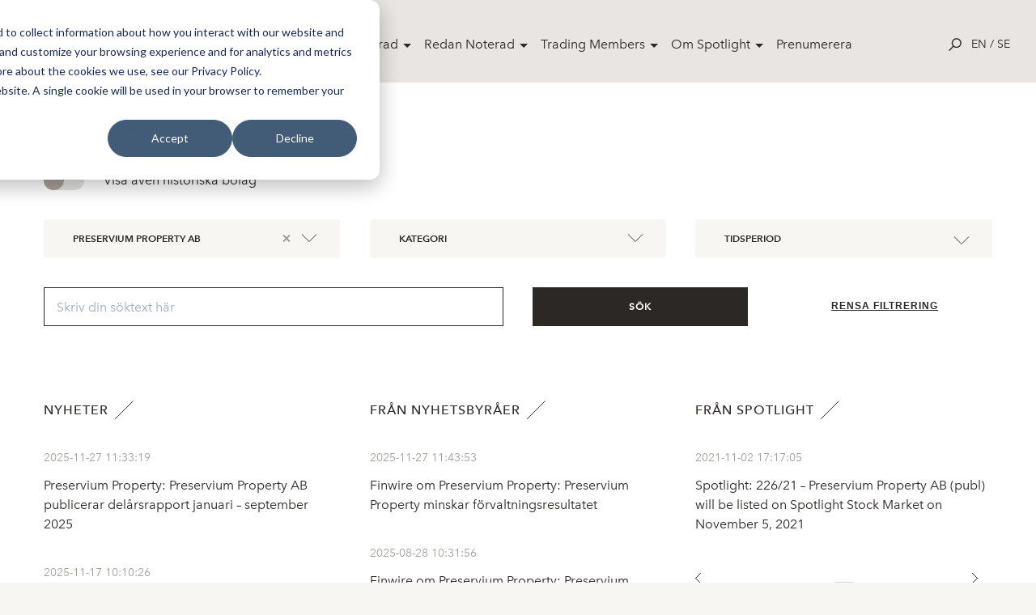

--- FILE ---
content_type: text/html; charset=utf-8
request_url: https://spotlightstockmarket.com/sv/market-overview/nyheter/?companyId=9043
body_size: 103352
content:
<!DOCTYPE html>
<html class="no-js" lang="sv" prefix="og: http://ogp.me/ns#">
<head>
    <!-- Google Tag Manager -->
    <script>
        (function (w, d, s, l, i) {
            w[l] = w[l] || []; w[l].push({
                'gtm.start':
                    new Date().getTime(), event: 'gtm.js'
            }); var f = d.getElementsByTagName(s)[0],
                j = d.createElement(s), dl = l != 'dataLayer' ? '&l=' + l : ''; j.async = true; j.src =
                    'https://www.googletagmanager.com/gtm.js?id=' + i + dl; f.parentNode.insertBefore(j, f);
        })(window, document, 'script', 'dataLayer', 'GTM-TWHRXQF');
    </script>
    <!-- End Google Tag Manager -->
    <link rel="stylesheet" href="/css/toggleSlider.css" />
    <link rel="apple-touch-icon" sizes="180x180" href="/images/favicon/apple-touch-icon.png">
    <link rel="icon" type="image/png" sizes="32x32" href="/images/favicon/favicon-32x32.png">
    <link rel="icon" type="image/png" sizes="16x16" href="/images/favicon/favicon-16x16.png">
    <link rel="manifest" href="/images/favicon/site.webmanifest">
    <link rel="mask-icon" color="#000000" href="/images/favicon/safari-pinned-tab.svg">
    <link rel="shortcut icon" href="/images/favicon/favicon.ico">
    <meta name="msapplication-TileColor" content="#ffffff">
    <meta name="msapplication-config" content="~/images/favicon/browserconfig.xml">
    <meta name="theme-color" content="#ffffff">
    <meta charset="utf-8">
    <meta http-equiv="x-ua-compatible" content="ie=edge">
    <meta name="version" content="0.1.0">
    <meta name="viewport" content="width=device-width,user-scalable=no,initial-scale=1,minimum-scale=1,maximum-scale=1">
    <link rel="apple-touch-icon" href="/images/favicon/apple-touch-icon.png">
    <link rel="icon" type="image/png" href="/images/favicon/favicon-32x32.png" />
    <link rel="stylesheet" href="/css/app-special.css?v=202311082" />
    <link rel="stylesheet" href="/Static/css/main.css?v=201910042">
    <link rel="stylesheet" href="/css/spotlightAddOns.css?v=202106232">
    <link rel="stylesheet" href="/css/cookies-main.css?v=202006232">
    
    <link rel="apple-touch-icon" sizes="180x180" href="/images/favicon/apple-touch-icon.png">
    <link rel="icon" type="image/png" sizes="32x32" href="/images/favicon/favicon-32x32.png">
    <link rel="icon" type="image/png" sizes="16x16" href="/images/favicon/favicon-16x16.png">
    <link rel="manifest" href="/images/favicon/site.webmanifest">
    <link rel="mask-icon" color="#000000" href="/images/favicon/safari-pinned-tab.svg">
    <link rel="shortcut icon" href="/images/favicon/favicon.ico">
    <meta name="msapplication-TileColor" content="#ffffff">
    <meta name="msapplication-config" content="/images/favicon/browserconfig.xml">
    <meta name="theme-color" content="#ffffff">
    
    <title>Nyheter | Spotlight</title>
    <meta name="description" content=""/>


    <!-- Start of HubSpot Embed Code -->
    <script type="text/javascript" id="hs-script-loader" async defer src="//js-eu1.hs-scripts.com/26736024.js"></script>
    <!-- End of HubSpot Embed Code -->
</head>

<body>
    <!-- Google Tag Manager (noscript) -->
    <noscript>
        <iframe src="https://www.googletagmanager.com/ns.html?id=GTM-TWHRXQF"
                height="0" width="0" style="display:none;visibility:hidden">
        </iframe>
    </noscript>
    <!-- End Google Tag Manager (noscript) -->
    <script type="text/javascript">
        window.__INITIAL_PROPS = {
            env: 'production',
            components: [],
            data: {}
        };
    </script>
    <script type="text/javascript" src="/scripts/SLCommon.js?v=bundleThisInstead11"></script>
    <div id="rootComponent" style="display:none"></div>
    <script integrity="sha256-2Pmvv0kuTBOenSvLm6bvfBSSHrUJ+3A7x6P5Ebd07/g=" crossorigin="anonymous" src="https://code.jquery.com/jquery-3.7.0.min.js"></script>
    





<header role="banner" class="SiteNavigation fixed top-0 z-50 w-full">
    <div class="max-w-screen-xl mx-auto px-8 pt-8 pb-6 flex items-start md:items-center justify-between">
        <a href="/sv/" rel="home" class="mt-4 h-full block text-14xl md:text-9xl text-black font-bold leading-tight z-20 w-32">
            <div class="block h-auto">
                <img src="/images/svg/spotlight-logo--black.svg" alt="Spotlight Stock Market">
            </div>
        </a>
        <nav class="hidden lg:block desktop-nav" role="navigation" tabindex="-1" aria-label="Main">
            <ul class="flex align-center spacing-x-4">
                    <li class="menu-item">
                        <a class="parent-item" href="/sv/market-overview/" style="">Market Overview</a>
                            <div class="dropdown">
                                <div class="flex shadow-2xl holder rounded-lg overflow-hidden">
        <div class="bg-white p-8 flex-1/4">
            <h4 class="text-sm leading-loose text-black relative uppercase mb-2"></h4>
                <a href="/sv/market-overview/aktier/">Aktier</a>
                <a href="/sv/market-overview/etp/">ETP</a>
                <a href="/sv/market-overview/nyheter/">Nyheter</a>
                <a href="/sv/market-overview/bolagshaendelser/">Bolagsh&#xE4;ndelser</a>
        </div>
        <div class="bg-white p-8 flex-1/4">
            <h4 class="text-sm leading-loose text-black relative uppercase mb-2"></h4>
                <a href="/sv/market-overview/filmer/">Filmer</a>
                <a href="/sv/market-overview/rapportkalender/">Rapportkalender</a>
                <a href="/sv/market-overview/analyser/">Analyser</a>
                <a href="/sv/market-overview/vaara-bolag/">V&#xE5;ra bolag</a>
        </div>
                                    <div class="bg-light p-8 flex-1/2">
                                        <h4 class="text-sm leading-loose text-black relative uppercase mb-2"></h4>
            <a href="https://spotlightstockmarket.com/sv/bolag/irabout?InstrumentId=XSAT0000452636"  class="relative flex pb-6">
                    <img src="/media/ckbjub35/noterignsbild-apr.jpg" alt="" style="max-width:64px; max-height:64px;">
                <h5 class="text-base leading-normal self-center pl-4">F&#xF6;rsta dag f&#xF6;r handel i APR Technologies</h5>
            </a>
            <a href="https://spotlightstockmarket.com/sv/bolag/irabout?InstrumentId=XSAT0000448931"  class="relative flex pb-6">
                    <img src="/media/uhajkudg/dsc04471.jpg" alt="" style="max-width:64px; max-height:64px;">
                <h5 class="text-base leading-normal self-center pl-4">F&#xF6;rsta dag f&#xF6;r handel i Tessin</h5>
            </a>
                                    </div>
                                </div>
                            </div>
                    </li>
                    <li class="menu-item">
                        <a class="parent-item" href="/sv/bli-noterad/" style="">Bli Noterad</a>
                            <div class="dropdown">
                                <div class="flex shadow-2xl holder rounded-lg overflow-hidden">
        <div class="bg-white p-8 flex-1/4">
            <h4 class="text-sm leading-loose text-black relative uppercase mb-2"></h4>
                <a href="/sv/bli-noterad/noteringsprocessen/">Noteringsprocessen</a>
                <a href="/sv/bli-noterad/spotlight-select/">Spotlight Select</a>
                <a href="/sv/bli-noterad/spotlight-value/">Spotlight Value</a>
                <a href="/sv/bli-noterad/rto-notering/">RTO Notering</a>
                <a href="/sv/bli-noterad/emittent-av-etp/">Emittent av ETP</a>
                <a href="/sv/bli-noterad/spotlight-danmark/">Spotlight Danmark</a>
        </div>
        <div class="bg-white p-8 flex-1/4">
            <h4 class="text-sm leading-loose text-black relative uppercase mb-2"></h4>
                <a href="/sv/bli-noterad/spotlight-norge/">Spotlight Norge</a>
                <a href="/sv/bli-noterad/spotlight-tyskland/">Spotlight Tyskland</a>
        </div>
                                    <div class="bg-light p-8 flex-1/2">
                                        <h4 class="text-sm leading-loose text-black relative uppercase mb-2"></h4>
            <a href="https://spotlightstockmarket.com/sv/bolag/irabout?InstrumentId=XSAT0000452636"  class="relative flex pb-6">
                    <img src="/media/ckbjub35/noterignsbild-apr.jpg" alt="" style="max-width:64px; max-height:64px;">
                <h5 class="text-base leading-normal self-center pl-4">F&#xF6;rsta dag f&#xF6;r handel i APR Technologies</h5>
            </a>
            <a href="https://spotlightstockmarket.com/sv/bolag/irabout?InstrumentId=XSAT0000448931"  class="relative flex pb-6">
                    <img src="/media/uhajkudg/dsc04471.jpg" alt="" style="max-width:64px; max-height:64px;">
                <h5 class="text-base leading-normal self-center pl-4">F&#xF6;rsta dag f&#xF6;r handel i Tessin</h5>
            </a>
                                    </div>
                                </div>
                            </div>
                    </li>
                    <li class="menu-item">
                        <a class="parent-item" href="/sv/redan-noterad/" style="">Redan Noterad</a>
                            <div class="dropdown">
                                <div class="flex shadow-2xl holder rounded-lg overflow-hidden">
        <div class="bg-white p-8 flex-1/4">
            <h4 class="text-sm leading-loose text-black relative uppercase mb-2"></h4>
                <a href="/sv/redan-noterad/boka-utbildning/">Boka utbildning</a>
                <a href="/sv/redan-noterad/oekad-synlighet/">&#xD6;kad synlighet</a>
        </div>
                                    <div class="bg-light p-8 flex-1/2">
                                        <h4 class="text-sm leading-loose text-black relative uppercase mb-2"></h4>
            <a href="https://spotlightstockmarket.com/sv/bolag/irabout?InstrumentId=XSAT0000452636"  class="relative flex pb-6">
                    <img src="/media/ckbjub35/noterignsbild-apr.jpg" alt="" style="max-width:64px; max-height:64px;">
                <h5 class="text-base leading-normal self-center pl-4">F&#xF6;rsta dag f&#xF6;r handel i APR Technologies</h5>
            </a>
            <a href="https://spotlightstockmarket.com/sv/bolag/irabout?InstrumentId=XSAT0000448931"  class="relative flex pb-6">
                    <img src="/media/uhajkudg/dsc04471.jpg" alt="" style="max-width:64px; max-height:64px;">
                <h5 class="text-base leading-normal self-center pl-4">F&#xF6;rsta dag f&#xF6;r handel i Tessin</h5>
            </a>
                                    </div>
                                </div>
                            </div>
                    </li>
                    <li class="menu-item">
                        <a class="parent-item" href="/sv/trading-members/" style="">Trading Members</a>
                            <div class="dropdown">
                                <div class="flex shadow-2xl holder rounded-lg overflow-hidden">
        <div class="bg-white p-8 flex-1/4">
            <h4 class="text-sm leading-loose text-black relative uppercase mb-2"></h4>
                <a href="/sv/trading-members/member-documents/">Member documents</a>
        </div>
                                    <div class="bg-light p-8 flex-1/2">
                                        <h4 class="text-sm leading-loose text-black relative uppercase mb-2"></h4>
            <a href="https://spotlightstockmarket.com/sv/bolag/irabout?InstrumentId=XSAT0000452636"  class="relative flex pb-6">
                    <img src="/media/ckbjub35/noterignsbild-apr.jpg" alt="" style="max-width:64px; max-height:64px;">
                <h5 class="text-base leading-normal self-center pl-4">F&#xF6;rsta dag f&#xF6;r handel i APR Technologies</h5>
            </a>
            <a href="https://spotlightstockmarket.com/sv/bolag/irabout?InstrumentId=XSAT0000448931"  class="relative flex pb-6">
                    <img src="/media/uhajkudg/dsc04471.jpg" alt="" style="max-width:64px; max-height:64px;">
                <h5 class="text-base leading-normal self-center pl-4">F&#xF6;rsta dag f&#xF6;r handel i Tessin</h5>
            </a>
                                    </div>
                                </div>
                            </div>
                    </li>
                    <li class="menu-item">
                        <a class="parent-item" href="/sv/om-spotlight/" style="">Om Spotlight</a>
                            <div class="dropdown">
                                <div class="flex shadow-2xl holder rounded-lg overflow-hidden">
        <div class="bg-white p-8 flex-1/4">
            <h4 class="text-sm leading-loose text-black relative uppercase mb-2"></h4>
                <a href="/sv/om-spotlight/kontakta-oss/">Kontakta oss</a>
                <a href="/sv/om-spotlight/oeppettider/">&#xD6;ppettider</a>
                <a href="/sv/om-spotlight/spotlight-group/">Spotlight Group</a>
                <a href="/sv/om-spotlight/styrelsen/">Styrelsen</a>
        </div>
                                    <div class="bg-light p-8 flex-1/2">
                                        <h4 class="text-sm leading-loose text-black relative uppercase mb-2"></h4>
            <a href="https://spotlightstockmarket.com/sv/bolag/irabout?InstrumentId=XSAT0000452636"  class="relative flex pb-6">
                    <img src="/media/ckbjub35/noterignsbild-apr.jpg" alt="" style="max-width:64px; max-height:64px;">
                <h5 class="text-base leading-normal self-center pl-4">F&#xF6;rsta dag f&#xF6;r handel i APR Technologies</h5>
            </a>
            <a href="https://spotlightstockmarket.com/sv/bolag/irabout?InstrumentId=XSAT0000448931"  class="relative flex pb-6">
                    <img src="/media/uhajkudg/dsc04471.jpg" alt="" style="max-width:64px; max-height:64px;">
                <h5 class="text-base leading-normal self-center pl-4">F&#xF6;rsta dag f&#xF6;r handel i Tessin</h5>
            </a>
                                    </div>
                                </div>
                            </div>
                    </li>
                    <li class="menu-item">
                        <a class="" href="/sv/prenumerera/" style="margin-right: 1rem;">Prenumerera</a>
                    </li>
            </ul>
        </nav>
        <nav class="hidden mobile-nav absolute top-0 right-0 left-0 h-screen bg-white overflow-y-scroll" role="navigation" tabindex="-1" aria-label="Main">
            <ul class="container px-6 pt-32">
                        <li class="menu-item">
                            <span class="parent-item">
                                <a class="parent-link" href="/sv/market-overview/">
                                    Market Overview
                                </a>
                                <span class="dropdown-trigger" >
                                    &#9656;
                                </span>
                            </span>
                            <div class="dropdown hidden">
                                <div class="container px-10 mb-4">
                                    <h4 class="back-to">Market Overview</h4>
                                </div>
        <div class="bg-white p-8 flex-1/4">
            <h4 class="text-sm leading-loose text-black relative uppercase mb-2"></h4>
                <a href="/sv/market-overview/aktier/">Aktier</a>
                <a href="/sv/market-overview/etp/">ETP</a>
                <a href="/sv/market-overview/nyheter/">Nyheter</a>
                <a href="/sv/market-overview/bolagshaendelser/">Bolagsh&#xE4;ndelser</a>
        </div>
        <div class="bg-white p-8 flex-1/4">
            <h4 class="text-sm leading-loose text-black relative uppercase mb-2"></h4>
                <a href="/sv/market-overview/filmer/">Filmer</a>
                <a href="/sv/market-overview/rapportkalender/">Rapportkalender</a>
                <a href="/sv/market-overview/analyser/">Analyser</a>
                <a href="/sv/market-overview/vaara-bolag/">V&#xE5;ra bolag</a>
        </div>
                                <div class="container px-10 py-8 bg-light">
                                    <h4 class="text-sm leading-loose font-avenir-medium text-black relative uppercase mb-2"></h4>
            <a href="https://spotlightstockmarket.com/sv/bolag/irabout?InstrumentId=XSAT0000452636"  class="relative flex pb-6">
                    <img src="/media/ckbjub35/noterignsbild-apr.jpg" alt="" style="max-width:64px; max-height:64px;">
                <h5 class="text-base leading-normal self-center pl-4">F&#xF6;rsta dag f&#xF6;r handel i APR Technologies</h5>
            </a>
            <a href="https://spotlightstockmarket.com/sv/bolag/irabout?InstrumentId=XSAT0000448931"  class="relative flex pb-6">
                    <img src="/media/uhajkudg/dsc04471.jpg" alt="" style="max-width:64px; max-height:64px;">
                <h5 class="text-base leading-normal self-center pl-4">F&#xF6;rsta dag f&#xF6;r handel i Tessin</h5>
            </a>
                                </div>
                            </div>
                        </li>
                        <li class="menu-item">
                            <span class="parent-item">
                                <a class="parent-link" href="/sv/bli-noterad/">
                                    Bli Noterad
                                </a>
                                <span class="dropdown-trigger" >
                                    &#9656;
                                </span>
                            </span>
                            <div class="dropdown hidden">
                                <div class="container px-10 mb-4">
                                    <h4 class="back-to">Bli Noterad</h4>
                                </div>
        <div class="bg-white p-8 flex-1/4">
            <h4 class="text-sm leading-loose text-black relative uppercase mb-2"></h4>
                <a href="/sv/bli-noterad/noteringsprocessen/">Noteringsprocessen</a>
                <a href="/sv/bli-noterad/spotlight-select/">Spotlight Select</a>
                <a href="/sv/bli-noterad/spotlight-value/">Spotlight Value</a>
                <a href="/sv/bli-noterad/rto-notering/">RTO Notering</a>
                <a href="/sv/bli-noterad/emittent-av-etp/">Emittent av ETP</a>
                <a href="/sv/bli-noterad/spotlight-danmark/">Spotlight Danmark</a>
        </div>
        <div class="bg-white p-8 flex-1/4">
            <h4 class="text-sm leading-loose text-black relative uppercase mb-2"></h4>
                <a href="/sv/bli-noterad/spotlight-norge/">Spotlight Norge</a>
                <a href="/sv/bli-noterad/spotlight-tyskland/">Spotlight Tyskland</a>
        </div>
                                <div class="container px-10 py-8 bg-light">
                                    <h4 class="text-sm leading-loose font-avenir-medium text-black relative uppercase mb-2"></h4>
            <a href="https://spotlightstockmarket.com/sv/bolag/irabout?InstrumentId=XSAT0000452636"  class="relative flex pb-6">
                    <img src="/media/ckbjub35/noterignsbild-apr.jpg" alt="" style="max-width:64px; max-height:64px;">
                <h5 class="text-base leading-normal self-center pl-4">F&#xF6;rsta dag f&#xF6;r handel i APR Technologies</h5>
            </a>
            <a href="https://spotlightstockmarket.com/sv/bolag/irabout?InstrumentId=XSAT0000448931"  class="relative flex pb-6">
                    <img src="/media/uhajkudg/dsc04471.jpg" alt="" style="max-width:64px; max-height:64px;">
                <h5 class="text-base leading-normal self-center pl-4">F&#xF6;rsta dag f&#xF6;r handel i Tessin</h5>
            </a>
                                </div>
                            </div>
                        </li>
                        <li class="menu-item">
                            <span class="parent-item">
                                <a class="parent-link" href="/sv/redan-noterad/">
                                    Redan Noterad
                                </a>
                                <span class="dropdown-trigger" >
                                    &#9656;
                                </span>
                            </span>
                            <div class="dropdown hidden">
                                <div class="container px-10 mb-4">
                                    <h4 class="back-to">Redan Noterad</h4>
                                </div>
        <div class="bg-white p-8 flex-1/4">
            <h4 class="text-sm leading-loose text-black relative uppercase mb-2"></h4>
                <a href="/sv/redan-noterad/boka-utbildning/">Boka utbildning</a>
                <a href="/sv/redan-noterad/oekad-synlighet/">&#xD6;kad synlighet</a>
        </div>
                                <div class="container px-10 py-8 bg-light">
                                    <h4 class="text-sm leading-loose font-avenir-medium text-black relative uppercase mb-2"></h4>
            <a href="https://spotlightstockmarket.com/sv/bolag/irabout?InstrumentId=XSAT0000452636"  class="relative flex pb-6">
                    <img src="/media/ckbjub35/noterignsbild-apr.jpg" alt="" style="max-width:64px; max-height:64px;">
                <h5 class="text-base leading-normal self-center pl-4">F&#xF6;rsta dag f&#xF6;r handel i APR Technologies</h5>
            </a>
            <a href="https://spotlightstockmarket.com/sv/bolag/irabout?InstrumentId=XSAT0000448931"  class="relative flex pb-6">
                    <img src="/media/uhajkudg/dsc04471.jpg" alt="" style="max-width:64px; max-height:64px;">
                <h5 class="text-base leading-normal self-center pl-4">F&#xF6;rsta dag f&#xF6;r handel i Tessin</h5>
            </a>
                                </div>
                            </div>
                        </li>
                        <li class="menu-item">
                            <span class="parent-item">
                                <a class="parent-link" href="/sv/trading-members/">
                                    Trading Members
                                </a>
                                <span class="dropdown-trigger" >
                                    &#9656;
                                </span>
                            </span>
                            <div class="dropdown hidden">
                                <div class="container px-10 mb-4">
                                    <h4 class="back-to">Trading Members</h4>
                                </div>
        <div class="bg-white p-8 flex-1/4">
            <h4 class="text-sm leading-loose text-black relative uppercase mb-2"></h4>
                <a href="/sv/trading-members/member-documents/">Member documents</a>
        </div>
                                <div class="container px-10 py-8 bg-light">
                                    <h4 class="text-sm leading-loose font-avenir-medium text-black relative uppercase mb-2"></h4>
            <a href="https://spotlightstockmarket.com/sv/bolag/irabout?InstrumentId=XSAT0000452636"  class="relative flex pb-6">
                    <img src="/media/ckbjub35/noterignsbild-apr.jpg" alt="" style="max-width:64px; max-height:64px;">
                <h5 class="text-base leading-normal self-center pl-4">F&#xF6;rsta dag f&#xF6;r handel i APR Technologies</h5>
            </a>
            <a href="https://spotlightstockmarket.com/sv/bolag/irabout?InstrumentId=XSAT0000448931"  class="relative flex pb-6">
                    <img src="/media/uhajkudg/dsc04471.jpg" alt="" style="max-width:64px; max-height:64px;">
                <h5 class="text-base leading-normal self-center pl-4">F&#xF6;rsta dag f&#xF6;r handel i Tessin</h5>
            </a>
                                </div>
                            </div>
                        </li>
                        <li class="menu-item">
                            <span class="parent-item">
                                <a class="parent-link" href="/sv/om-spotlight/">
                                    Om Spotlight
                                </a>
                                <span class="dropdown-trigger" >
                                    &#9656;
                                </span>
                            </span>
                            <div class="dropdown hidden">
                                <div class="container px-10 mb-4">
                                    <h4 class="back-to">Om Spotlight</h4>
                                </div>
        <div class="bg-white p-8 flex-1/4">
            <h4 class="text-sm leading-loose text-black relative uppercase mb-2"></h4>
                <a href="/sv/om-spotlight/kontakta-oss/">Kontakta oss</a>
                <a href="/sv/om-spotlight/oeppettider/">&#xD6;ppettider</a>
                <a href="/sv/om-spotlight/spotlight-group/">Spotlight Group</a>
                <a href="/sv/om-spotlight/styrelsen/">Styrelsen</a>
        </div>
                                <div class="container px-10 py-8 bg-light">
                                    <h4 class="text-sm leading-loose font-avenir-medium text-black relative uppercase mb-2"></h4>
            <a href="https://spotlightstockmarket.com/sv/bolag/irabout?InstrumentId=XSAT0000452636"  class="relative flex pb-6">
                    <img src="/media/ckbjub35/noterignsbild-apr.jpg" alt="" style="max-width:64px; max-height:64px;">
                <h5 class="text-base leading-normal self-center pl-4">F&#xF6;rsta dag f&#xF6;r handel i APR Technologies</h5>
            </a>
            <a href="https://spotlightstockmarket.com/sv/bolag/irabout?InstrumentId=XSAT0000448931"  class="relative flex pb-6">
                    <img src="/media/uhajkudg/dsc04471.jpg" alt="" style="max-width:64px; max-height:64px;">
                <h5 class="text-base leading-normal self-center pl-4">F&#xF6;rsta dag f&#xF6;r handel i Tessin</h5>
            </a>
                                </div>
                            </div>
                        </li>
                        <li class="menu-item">
                            <span class="parent-item">
                                <a class="parent-link" href="/sv/prenumerera/">
                                    Prenumerera
                                </a>
                                <span class="dropdown-trigger" style=display:none;>
                                    &#9656;
                                </span>
                            </span>
                            <div class="dropdown hidden">
                                <div class="container px-10 mb-4">
                                    <h4 class="back-to">Prenumerera</h4>
                                </div>
                                <div class="container px-10 py-8 bg-light">
                                    <h4 class="text-sm leading-loose font-avenir-medium text-black relative uppercase mb-2"></h4>
                                </div>
                            </div>
                        </li>
            </ul>
            <div class="LanguageSelector px-6 pt-10 text-sm uppercase">
                <a href="/en/market-overview/news/">en</a>
                /
                <a href="/sv/market-overview/nyheter/">se</a>
            </div>
        </nav>
        <!-- MOBILE NAV-->
        <div class="flex flex-row flex-wrap items-center z-20">
            <div class="js-searchTrigger p-3 cursor-pointer">
                <div class="leading-none text-black text-base hover:text-red flex flex-col flex-wrap">
                    <!-- OPEN SEARCH ICON -->
                    <div class="js-searchIcon inline-block">
                        <svg x="0px" y="0px" viewBox="0 0 24 24" width="1rem" height="1rem">
                            <path fill="currentColor" d="M14.7,0.26c-4.95,0-8.98,4.03-8.98,8.98c0,2.13,0.75,4.09,1.99,5.63l-7.64,7.64L1.57,24l7.66-7.66
              c1.52,1.17,3.41,1.87,5.47,1.87c4.95,0,8.98-4.03,8.98-8.98S19.65,0.26,14.7,0.26z M14.7,16.1c-3.78,0-6.86-3.08-6.86-6.86
              c0-3.78,3.08-6.86,6.86-6.86s6.86,3.08,6.86,6.86C21.56,13.02,18.48,16.1,14.7,16.1z"/>
                        </svg>
                    </div>
                    <!-- OPEN SEARCH ICON -->
                    <!-- CLOSE SEARCH ICON -->
                    <div class="js-closeIcon inline-block">
                        <svg x="0px" y="0px" width="1rem" height="1rem" viewBox="0 0 24 24">
                            <polygon fill-rule="evenodd" clip-rule="evenodd" fill="currentColor" points="24,1.14 22.86,0 12,10.86 1.14,0 0,1.14 10.86,12 0,22.86
                1.14,24 12,13.14 22.86,24 24,22.86 13.14,12 "/>
                        </svg>
                    </div>
                    <!-- CLOSE SEARCH ICON -->

                </div>
            </div>
            <div class="block lg:hidden">
                <a class="js-openmenu hamburger p-3 leading-none text-black text-base hover:text-red flex flex-col flex-wrap cursor-pointer">
                    <!-- HAMBURGER ICON -->
                    <svg width="38px" height="17px" viewBox="0 0 38 17">
                        <g id="Page-1" stroke="none" stroke-width="1" fill="none" fill-rule="evenodd">
                            <g id="Case-Mobile" transform="translate(-352.000000, -24.000000)" fill="#212021">
                                <g id="Group-3" transform="translate(352.000000, 24.000000)">
                                    <rect id="Rectangle" x="0" y="0" width="37.5" height="1.125"></rect>
                                    <rect id="Rectangle-Copy" x="0" y="15" width="37.5" height="1.125"></rect>
                                    <rect id="Rectangle-Copy-2" x="0" y="7.5" width="37.5" height="1.125"></rect>
                                </g>
                            </g>
                        </g>
                    </svg>
                    <!-- HAMBURGER ICON -->
                </a>
            </div>
            <div class="LanguageSelector hidden lg:block text-sm uppercase">
                <a href="/en/market-overview/news/">en</a>
                /
                <a href="/sv/market-overview/nyheter/">se</a>
            </div>
        </div>
    </div>
</header>
<section id="searchBar" class="js-searchBar w-full fixed top-0 left-0 z-50 md:z-30 h-screen">
    <div class="relative z-40">
        <div class="w-full relative bg-white">
            <div class="w-full relative">
                <input id="searchInput" class="w-full px-8 py-4 text-md bg-white text-center focus:outline-none placeholder-gray-medium" placeholder="S&#xF6;k bolag ......">
                <div class="js-closeSearchBar absolute right-0 vertical-align z-30 p-4 block md:hidden">
                    <div class="leading-none text-black text-base hover:text-red flex flex-col flex-wrap cursor-pointer">
                        <!-- CLOSE ICON -->
                        <div class="inline-block">
                            <svg x="0px" y="0px" width="1rem" height="1rem" viewBox="0 0 24 24">
                                <polygon fill-rule="evenodd" clip-rule="evenodd" fill="currentColor" points="24,1.14 22.86,0 12,10.86 1.14,0 0,1.14 10.86,12 0,22.86
                  1.14,24 12,13.14 22.86,24 24,22.86 13.14,12 "/>
                            </svg>
                        </div>
                        <!-- CLOSE ICON -->
                    </div>
                </div>
            </div>
            <div id="searchResultsInfo" class="js-searchResultsInfo text-center text-black bg-gray text-base leading-loose"></div>
            <div id="searchResults" class="js-searchResults container mx-auto flex flex-row flex-wrap justify-between"></div>
        </div>
    </div>
    <div class="js-closeSearchBar searchOverlay absolute bg-black z-10 top-0 left-0 w-full h-full"></div>
</section>
<!--Search dictionaries -->

<script>
    window.searchResultDictionaryP1 = 'Din s&#xF6;kning gav'.unEscapeNordicChars()
    window.searchResultDictionaryP2 = 'tr&#xE4;ffar'.unEscapeNordicChars()
    window.serachResultsInfoHolderDictionary = 'Ange mer &#xE4;n 3 tecken'.unEscapeNordicChars()
    window.searchResultDictionaryLoading = 'Laddar'.unEscapeNordicChars()
    window.spotlightSearchEndpoint = '/Umbraco/api/companyapi/CompanySimpleSearch'
</script>
<div style="padding-top:100px">
    

<div class="grid-container">
        <div class="grid-container fluid">
            <h2 class="subheading" style="margin-top:45px;">Nyheter &#xD6;versikt</h2>
        </div>
    

<meta http-equiv="Content-Type" content="text/html; charset=utf-8"/>

<script type="text/javascript">
		window.__INITIAL_PROPS.components.push ({
			type: 'FilterComponent',
			guid: 'DECB70AB-8749-4678-9E91-EF9200CDA8E4',
			data: { guid: "05930BBA-65E0-4E6D-B9FA-1E03C8D879A6" },
            component: {
                params: { langAPI: "1053", newsColumnPage : 1, newsAgencyColumnPage:1 ,spotlightColumnPage: 1
			},
			content: {},
			results: {
				"Template": "NewsColumns",
                "NoResultMessage": 'Inget resultat '.unEscapeNordicChars(),
				"Lists": [
					{
						"Type": "NewsList",
						"Pagination": {
                            "NextLabel": 'N&#xE4;sta '.unEscapeNordicChars(),
                            "PreviousLabel": 'F&#xF6;rra '.unEscapeNordicChars(),
							"breakLabel": "&hellip;",
                            "Param": "newsColumnPage"
						},
						"ReadMoreLink": false,
                        "Heading": 'Nyheter '.unEscapeNordicChars()
					},
					{
                        "Type": "NewsList",
                        "Pagination": {
                            "NextLabel": 'N&#xE4;sta '.unEscapeNordicChars(),
                            "PreviousLabel": 'F&#xF6;rra '.unEscapeNordicChars(),
							"breakLabel": "&hellip;",
                            "Param": "newsAgencyColumnPage"
						},
                        "ReadMoreLink": false,
                        "Heading": 'Fr&#xE5;n nyhetsbyr&#xE5;er'.unEscapeNordicChars()
					},
					{
                        "Type": "NewsList",
                        "Pagination": {
                            "NextLabel": 'N&#xE4;sta '.unEscapeNordicChars(),
                            "PreviousLabel": 'F&#xF6;rra '.unEscapeNordicChars(),
							"breakLabel": "&hellip;",
                            "Param": "spotlightColumnPage"
						},
                        "ReadMoreLink": false,
                        "Heading": 'Fr&#xE5;n Spotlight '.unEscapeNordicChars()
					}
				]
			},
			controls: {
				"AreaTop": [
					{
						"Type": "Toggle",
                        "Label": 'Visa &#xE4;ven historiska bolag '.unEscapeNordicChars(),
						"Param": "historicCompanies",
						"Css": {
							"Wrapper": "small-10",
							"Element": "",
						}
					},
					{
						"Type": "DropdownFiltered",
                        "Label": 'Alla bolag '.unEscapeNordicChars(),
                        "Param": "companyId",
                        "FilteredCriteria": {
                            "param": "historicCompanies",
                            "value": true,
                            "itemKey": "historic"
                        },
                        "Items":[
  {
    "text": "Alla bolag",
    "historic": false
  },
  {
    "text": "1,618 STRICT AB",
    "value": "5413",
    "historic": true
  },
  {
    "text": "203 Web Group AB",
    "value": "5463",
    "historic": true
  },
  {
    "text": "24SevenOffice Group AB",
    "value": "8290",
    "historic": true
  },
  {
    "text": "360 Holding",
    "value": "5366",
    "historic": true
  },
  {
    "text": "A+ Science Holding AB",
    "value": "5357",
    "historic": true
  },
  {
    "text": "A1M Pharma AB",
    "value": "1414",
    "historic": true
  },
  {
    "text": "AB Igrene",
    "value": "1416",
    "historic": false
  },
  {
    "text": "ABAS Protect AB",
    "value": "9060",
    "historic": false
  },
  {
    "text": "Abelco AB",
    "value": "5489",
    "historic": true
  },
  {
    "text": "Abera Bioscience AB",
    "value": "9018",
    "historic": false
  },
  {
    "text": "Absolicon Solar Collector AB",
    "value": "1418",
    "historic": false
  },
  {
    "text": "Accelerator Nordic AB",
    "value": "5344",
    "historic": true
  },
  {
    "text": "Acosense AB",
    "value": "4860",
    "historic": true
  },
  {
    "text": "AcouSort AB",
    "value": "1420",
    "historic": true
  },
  {
    "text": "Acrinova AB",
    "value": "1422",
    "historic": true
  },
  {
    "text": "AcuCort AB",
    "value": "4861",
    "historic": false
  },
  {
    "text": "Adoperator AB",
    "value": "5476",
    "historic": true
  },
  {
    "text": "AdTail AB",
    "value": "5450",
    "historic": true
  },
  {
    "text": "Aerowash AB",
    "value": "1424",
    "historic": false
  },
  {
    "text": "Åhus Glass AB",
    "value": "5323",
    "historic": true
  },
  {
    "text": "Aike Media AB",
    "value": "1701",
    "historic": false
  },
  {
    "text": "Aixia Group",
    "value": "8370",
    "historic": false
  },
  {
    "text": "Aktiebolaget Gotland Art och Design",
    "value": "9096",
    "historic": false
  },
  {
    "text": "Alltainer AB",
    "value": "9015",
    "historic": true
  },
  {
    "text": "Alteco Medical AB",
    "value": "1430",
    "historic": true
  },
  {
    "text": "Altero AB",
    "value": "5350",
    "historic": true
  },
  {
    "text": "Alzinova AB",
    "value": "1432",
    "historic": true
  },
  {
    "text": "Ambia Trading Group AB",
    "value": "1434",
    "historic": true
  },
  {
    "text": "Amhult 2 AB",
    "value": "1436",
    "historic": false
  },
  {
    "text": "Amido AB (publ)",
    "value": "8977",
    "historic": false
  },
  {
    "text": "Amnode AB",
    "value": "1438",
    "historic": true
  },
  {
    "text": "Angler Gaming plc",
    "value": "1440",
    "historic": false
  },
  {
    "text": "AppSpotr AB",
    "value": "1442",
    "historic": true
  },
  {
    "text": "APR Technologies AB",
    "value": "9100",
    "historic": false
  },
  {
    "text": "Aptahem AB",
    "value": "1444",
    "historic": false
  },
  {
    "text": "AQ Group AB",
    "value": "5340",
    "historic": true
  },
  {
    "text": "Aqua Terrena International AB",
    "value": "5325",
    "historic": true
  },
  {
    "text": "Aquaticus Real Estate AB (publ)",
    "value": "9035",
    "historic": false
  },
  {
    "text": "Arc Aroma Pure AB",
    "value": "5522",
    "historic": true
  },
  {
    "text": "Arcede Pharma AB",
    "value": "9057",
    "historic": true
  },
  {
    "text": "Archelon AB",
    "value": "1446",
    "historic": true
  },
  {
    "text": "Arctic Gold AB",
    "value": "5455",
    "historic": true
  },
  {
    "text": "ARK Travel AB",
    "value": "5316",
    "historic": true
  },
  {
    "text": "AroCell AB",
    "value": "5497",
    "historic": true
  },
  {
    "text": "Artika Time Media Group AB",
    "value": "5318",
    "historic": true
  },
  {
    "text": "Au Holding AB",
    "value": "5386",
    "historic": true
  },
  {
    "text": "Audientes A/S",
    "value": "9063",
    "historic": true
  },
  {
    "text": "Avonova Sverige AB",
    "value": "5379",
    "historic": true
  },
  {
    "text": "aXichem AB",
    "value": "5492",
    "historic": true
  },
  {
    "text": "Axkid AB",
    "value": "1448",
    "historic": true
  },
  {
    "text": "Axlon Holding AB",
    "value": "5356",
    "historic": true
  },
  {
    "text": "Ayima Group AB",
    "value": "4862",
    "historic": true
  },
  {
    "text": "B Treasury Capital AB",
    "value": "9087",
    "historic": false
  },
  {
    "text": "Backaheden Fastighets AB",
    "value": "9021",
    "historic": true
  },
  {
    "text": "Bahnhof AB",
    "value": "1450",
    "historic": true
  },
  {
    "text": "Beowulf Mining PLC",
    "value": "1452",
    "historic": false
  },
  {
    "text": "Bestin Prepackaged Service Software AB",
    "value": "5432",
    "historic": true
  },
  {
    "text": "Betsson AB",
    "value": "9062",
    "historic": true
  },
  {
    "text": "Beyond Frames Entertainment AB",
    "value": "8964",
    "historic": false
  },
  {
    "text": "BibbInstruments",
    "value": "5915",
    "historic": false
  },
  {
    "text": "Bioextrax AB",
    "value": "8999",
    "historic": true
  },
  {
    "text": "Biofrigas Sweden AB",
    "value": "9008",
    "historic": false
  },
  {
    "text": "Biosensor Applications Sweden AB",
    "value": "5389",
    "historic": true
  },
  {
    "text": "Biotech-IgG AB",
    "value": "1454",
    "historic": true
  },
  {
    "text": "Bio-Works Technologies AB",
    "value": "9079",
    "historic": false
  },
  {
    "text": "Blick Global Group AB",
    "value": "1426",
    "historic": false
  },
  {
    "text": "BM Impex AB",
    "value": "5447",
    "historic": true
  },
  {
    "text": "Bogio Technologies AB",
    "value": "1554",
    "historic": true
  },
  {
    "text": "Borevind AB",
    "value": "5377",
    "historic": true
  },
  {
    "text": "Bosjö Fastigheter AB",
    "value": "1456",
    "historic": true
  },
  {
    "text": "Botnia Exploration Holding AB",
    "value": "1458",
    "historic": true
  },
  {
    "text": "BPC Instruments AB",
    "value": "9044",
    "historic": false
  },
  {
    "text": "BrainCool AB",
    "value": "1460",
    "historic": true
  },
  {
    "text": "BrandBee Holding AB",
    "value": "1707",
    "historic": true
  },
  {
    "text": "BrandWorld Sverige AB",
    "value": "5471",
    "historic": true
  },
  {
    "text": "Bråviken Logistik AB",
    "value": "4863",
    "historic": true
  },
  {
    "text": "Brighter AB",
    "value": "5501",
    "historic": true
  },
  {
    "text": "Business Improver Group in Europe AB",
    "value": "5368",
    "historic": true
  },
  {
    "text": "C.I.S.L. Gruppen AB",
    "value": "5339",
    "historic": true
  },
  {
    "text": "C100 AB",
    "value": "9055",
    "historic": false
  },
  {
    "text": "Calmark Sweden AB",
    "value": "8949",
    "historic": true
  },
  {
    "text": "Carbiotix AB",
    "value": "8997",
    "historic": true
  },
  {
    "text": "Catering Please i Skandinavien AB",
    "value": "5411",
    "historic": true
  },
  {
    "text": "Cellpoint Connect AB",
    "value": "5358",
    "historic": true
  },
  {
    "text": "CellPoint Inc",
    "value": "5345",
    "historic": true
  },
  {
    "text": "Cereno Scientific AB",
    "value": "1466",
    "historic": true
  },
  {
    "text": "Cessatech A/S",
    "value": "9017",
    "historic": false
  },
  {
    "text": "Cherry AB",
    "value": "1470",
    "historic": true
  },
  {
    "text": "CHOSA Oncology AB",
    "value": "1651",
    "historic": false
  },
  {
    "text": "Clean Industry Solutions Holding Europe AB",
    "value": "8963",
    "historic": true
  },
  {
    "text": "Cline Scientific AB",
    "value": "1472",
    "historic": true
  },
  {
    "text": "Clinical Laserthermia Systems AB",
    "value": "1474",
    "historic": true
  },
  {
    "text": "Colabitoil Sweden AB",
    "value": "6251",
    "historic": true
  },
  {
    "text": "Coldator FreshCool Int. AB",
    "value": "5332",
    "historic": true
  },
  {
    "text": "CombiGene AB",
    "value": "1476",
    "historic": true
  },
  {
    "text": "Comintelli AB",
    "value": "8960",
    "historic": false
  },
  {
    "text": "Condo Nordic Holding AB",
    "value": "9078",
    "historic": true
  },
  {
    "text": "Consensus Asset Management AB",
    "value": "1480",
    "historic": false
  },
  {
    "text": "Cortus Energy AB",
    "value": "5365",
    "historic": true
  },
  {
    "text": "Covial Device",
    "value": "5349",
    "historic": true
  },
  {
    "text": "C-RAD AB",
    "value": "5407",
    "historic": true
  },
  {
    "text": "Creative Antibiotics Sweden AB",
    "value": "5351",
    "historic": true
  },
  {
    "text": "CS MEDICA A/S",
    "value": "9034",
    "historic": true
  },
  {
    "text": "Curasight A/S",
    "value": "9014",
    "historic": false
  },
  {
    "text": "CWS Comfort Window System AB",
    "value": "5451",
    "historic": true
  },
  {
    "text": "Cyclezyme AB",
    "value": "9076",
    "historic": false
  },
  {
    "text": "Dacke Group Nordic AB",
    "value": "5361",
    "historic": true
  },
  {
    "text": "Dahl Sweden Mobile Technology AB",
    "value": "5532",
    "historic": true
  },
  {
    "text": "Dalsspira Mejeri AB",
    "value": "1484",
    "historic": true
  },
  {
    "text": "DanCann Pharma A/S",
    "value": "9012",
    "historic": false
  },
  {
    "text": "DEFLAMO AB",
    "value": "5443",
    "historic": true
  },
  {
    "text": "Delta Environmental Projects AB",
    "value": "5538",
    "historic": true
  },
  {
    "text": "Devicom AB",
    "value": "5410",
    "historic": true
  },
  {
    "text": "DexTech Medical AB",
    "value": "1486",
    "historic": false
  },
  {
    "text": "Dicot Pharma AB",
    "value": "8943",
    "historic": true
  },
  {
    "text": "Dignita Systems AB",
    "value": "1488",
    "historic": true
  },
  {
    "text": "Dignitana AB",
    "value": "5452",
    "historic": true
  },
  {
    "text": "Dome Energy AB",
    "value": "5491",
    "historic": true
  },
  {
    "text": "Double Bond Pharmaceutical International AB",
    "value": "1490",
    "historic": false
  },
  {
    "text": "EasyFill AB",
    "value": "1492",
    "historic": false
  },
  {
    "text": "EatGood Sweden AB",
    "value": "4866",
    "historic": false
  },
  {
    "text": "ECO Byggolit AB",
    "value": "5510",
    "historic": true
  },
  {
    "text": "Ecoclime Group AB",
    "value": "1494",
    "historic": true
  },
  {
    "text": "ECOMB AB",
    "value": "1496",
    "historic": true
  },
  {
    "text": "EcoRub AB",
    "value": "1498",
    "historic": false
  },
  {
    "text": "Ectin Research AB",
    "value": "9029",
    "historic": true
  },
  {
    "text": "Edyoutec AB",
    "value": "9031",
    "historic": false
  },
  {
    "text": "Eevia Health Plc",
    "value": "9033",
    "historic": true
  },
  {
    "text": "Ekomarine AB",
    "value": "5474",
    "historic": true
  },
  {
    "text": "El & Industrimontage Svenska AB",
    "value": "5327",
    "historic": true
  },
  {
    "text": "Elverket Vallentuna AB",
    "value": "1500",
    "historic": true
  },
  {
    "text": "EmbeddedArt Group AB (publ)",
    "value": "1462",
    "historic": true
  },
  {
    "text": "Emotra AB",
    "value": "1502",
    "historic": true
  },
  {
    "text": "Empire AB",
    "value": "5369",
    "historic": true
  },
  {
    "text": "Empire Sweden AB",
    "value": "5562",
    "historic": true
  },
  {
    "text": "Engcon Holding AB",
    "value": "5503",
    "historic": true
  },
  {
    "text": "Enrad AB",
    "value": "5023",
    "historic": true
  },
  {
    "text": "Envirologic AB",
    "value": "1504",
    "historic": false
  },
  {
    "text": "Enzymatica AB",
    "value": "5499",
    "historic": true
  },
  {
    "text": "Episurf Medical AB",
    "value": "5487",
    "historic": true
  },
  {
    "text": "EQL Pharma AB",
    "value": "1506",
    "historic": true
  },
  {
    "text": "Eriksson Development and Innovation Company AB",
    "value": "5419",
    "historic": true
  },
  {
    "text": "ES Energy Save Holding AB (publ)",
    "value": "9010",
    "historic": true
  },
  {
    "text": "Estinvest AB",
    "value": "5336",
    "historic": true
  },
  {
    "text": "Eurocon Consulting AB",
    "value": "1510",
    "historic": true
  },
  {
    "text": "European Institute of Science AB",
    "value": "1512",
    "historic": true
  },
  {
    "text": "Eurovip Group AB",
    "value": "5360",
    "historic": true
  },
  {
    "text": "Evendo AB",
    "value": "1578",
    "historic": true
  },
  {
    "text": "Everysport Group AB",
    "value": "1514",
    "historic": true
  },
  {
    "text": "Exalt AB",
    "value": "1717",
    "historic": false
  },
  {
    "text": "EXINI Diagnostics AB",
    "value": "5456",
    "historic": true
  },
  {
    "text": "Fable Media Group AB",
    "value": "1624",
    "historic": false
  },
  {
    "text": "Fastout Int. AB",
    "value": "1516",
    "historic": true
  },
  {
    "text": "FastTV.net AB",
    "value": "5397",
    "historic": true
  },
  {
    "text": "FDT System Holding AB",
    "value": "5518",
    "historic": true
  },
  {
    "text": "Finepart Sweden AB",
    "value": "1518",
    "historic": false
  },
  {
    "text": "Fleming Properties AB (publ)",
    "value": "9002",
    "historic": false
  },
  {
    "text": "Flowscape Technology AB",
    "value": "1482",
    "historic": true
  },
  {
    "text": "FluoGuide A/S",
    "value": "8971",
    "historic": true
  },
  {
    "text": "Follicum AB",
    "value": "1520",
    "historic": true
  },
  {
    "text": "Followit Holding AB",
    "value": "5367",
    "historic": true
  },
  {
    "text": "Forsstrom High Frequency AB",
    "value": "5331",
    "historic": true
  },
  {
    "text": "Freedesk AB",
    "value": "4867",
    "historic": true
  },
  {
    "text": "Freetrailer Group A/S",
    "value": "8921",
    "historic": false
  },
  {
    "text": "Fundior AB",
    "value": "5422",
    "historic": true
  },
  {
    "text": "Fundior Fastigheter AB (tidigare ICT Fastigheter)",
    "value": "5408",
    "historic": true
  },
  {
    "text": "FX International AB",
    "value": "1522",
    "historic": false
  },
  {
    "text": "G5 Entertainment AB",
    "value": "5439",
    "historic": true
  },
  {
    "text": "Gabather AB",
    "value": "1524",
    "historic": true
  },
  {
    "text": "Game Chest Group AB",
    "value": "8965",
    "historic": true
  },
  {
    "text": "Gamers Paradise Holding AB",
    "value": "5353",
    "historic": true
  },
  {
    "text": "Genesis IT AB",
    "value": "1526",
    "historic": true
  },
  {
    "text": "Genetic Analysis AS",
    "value": "9038",
    "historic": false
  },
  {
    "text": "GiftToday Sweden AB",
    "value": "5415",
    "historic": true
  },
  {
    "text": "Global Gaming Factory X AB",
    "value": "5380",
    "historic": true
  },
  {
    "text": "GlobalFun AB",
    "value": "5421",
    "historic": true
  },
  {
    "text": "Gomero Group AB",
    "value": "8692",
    "historic": false
  },
  {
    "text": "Gosol Energy Group AB",
    "value": "9075",
    "historic": false
  },
  {
    "text": "Greater Than AB",
    "value": "1530",
    "historic": true
  },
  {
    "text": "Gripen Oil & Gas AB",
    "value": "5523",
    "historic": true
  },
  {
    "text": "GuldAdam Holding AB",
    "value": "5531",
    "historic": true
  },
  {
    "text": "Gullberg & Jansson AB",
    "value": "1532",
    "historic": false
  },
  {
    "text": "H1 Communication AB",
    "value": "5428",
    "historic": true
  },
  {
    "text": "Halmslätten Fastighets AB",
    "value": "8966",
    "historic": true
  },
  {
    "text": "Hamlet BioPharma AB",
    "value": "1534",
    "historic": false
  },
  {
    "text": "Hammar Invest AB",
    "value": "5402",
    "historic": true
  },
  {
    "text": "Hammarby Bandy AB",
    "value": "5424",
    "historic": true
  },
  {
    "text": "Harm Reduction Group AB",
    "value": "1661",
    "historic": true
  },
  {
    "text": "Hartelex AB",
    "value": "5473",
    "historic": true
  },
  {
    "text": "Heart of Brands AB",
    "value": "5403",
    "historic": true
  },
  {
    "text": "Hedson Technologies International AB",
    "value": "5317",
    "historic": true
  },
  {
    "text": "Hexatronic Scandinavia AB",
    "value": "5445",
    "historic": true
  },
  {
    "text": "HF Reverse (RTO) AB",
    "value": "9089",
    "historic": false
  },
  {
    "text": "Hjelp24",
    "value": "5521",
    "historic": true
  },
  {
    "text": "HomeMaid AB",
    "value": "1536",
    "historic": false
  },
  {
    "text": "Hoodin AB",
    "value": "8956",
    "historic": false
  },
  {
    "text": "HQ AB",
    "value": "1538",
    "historic": true
  },
  {
    "text": "Hubso Group AB",
    "value": "8341",
    "historic": true
  },
  {
    "text": "HUMAN CARE H C AB",
    "value": "5333",
    "historic": true
  },
  {
    "text": "Hunter Capital AB",
    "value": "9004",
    "historic": false
  },
  {
    "text": "Hybricon AB",
    "value": "1540",
    "historic": true
  },
  {
    "text": "I Love Lund AB (publ)",
    "value": "9056",
    "historic": false
  },
  {
    "text": "iApotek Int AB",
    "value": "5024",
    "historic": true
  },
  {
    "text": "ICM Kungsholms AB",
    "value": "5342",
    "historic": true
  },
  {
    "text": "IDL Biotech AB",
    "value": "1542",
    "historic": true
  },
  {
    "text": "Idogen AB",
    "value": "1544",
    "historic": true
  },
  {
    "text": "IM InnovationsMäklarna AB",
    "value": "5321",
    "historic": true
  },
  {
    "text": "IMS Group LTD",
    "value": "5431",
    "historic": true
  },
  {
    "text": "Infracom Group AB",
    "value": "8296",
    "historic": true
  },
  {
    "text": "Inhalation Sciences Sweden AB",
    "value": "5817",
    "historic": false
  },
  {
    "text": "Iniris AB",
    "value": "5374",
    "historic": true
  },
  {
    "text": "Initiator Pharma A/S",
    "value": "4868",
    "historic": true
  },
  {
    "text": "Insplorion AB",
    "value": "1548",
    "historic": true
  },
  {
    "text": "Insulution AB",
    "value": "5504",
    "historic": true
  },
  {
    "text": "Interfox Resources AB",
    "value": "1550",
    "historic": true
  },
  {
    "text": "Intropris AB",
    "value": "5435",
    "historic": true
  },
  {
    "text": "Invent Medic Sweden AB",
    "value": "1552",
    "historic": false
  },
  {
    "text": "Invoicery Group AB",
    "value": "9064",
    "historic": false
  },
  {
    "text": "Ironroad AB",
    "value": "5468",
    "historic": true
  },
  {
    "text": "James Concepts AB",
    "value": "5414",
    "historic": true
  },
  {
    "text": "Jays AB",
    "value": "5477",
    "historic": true
  },
  {
    "text": "Jello AB",
    "value": "5382",
    "historic": true
  },
  {
    "text": "Josab Water Solutions AB",
    "value": "1556",
    "historic": true
  },
  {
    "text": "Junebud AB",
    "value": "5460",
    "historic": true
  },
  {
    "text": "Katalysen Ventures AB",
    "value": "9054",
    "historic": false
  },
  {
    "text": "Kilsta Metall AB",
    "value": "5448",
    "historic": true
  },
  {
    "text": "Kindwalls Bil AB",
    "value": "5314",
    "historic": true
  },
  {
    "text": "Klick Data AB",
    "value": "1558",
    "historic": true
  },
  {
    "text": "Klimator AB",
    "value": "9016",
    "historic": true
  },
  {
    "text": "Klimax A/S",
    "value": "5405",
    "historic": true
  },
  {
    "text": "Koggbron Fastigheter AB",
    "value": "5490",
    "historic": true
  },
  {
    "text": "Kontigo Care AB",
    "value": "9098",
    "historic": false
  },
  {
    "text": "Kopparberg Mineral AB",
    "value": "5398",
    "historic": true
  },
  {
    "text": "Krona Public Real Estate AB",
    "value": "9026",
    "historic": false
  },
  {
    "text": "Lane Capital Group AB",
    "value": "9097",
    "historic": false
  },
  {
    "text": "Lappland Guldprospektering AB (publ)",
    "value": "9081",
    "historic": false
  },
  {
    "text": "Latvian Forest Company AB",
    "value": "1560",
    "historic": true
  },
  {
    "text": "Layerlab AB",
    "value": "5475",
    "historic": true
  },
  {
    "text": "Level Bio AB",
    "value": "1428",
    "historic": true
  },
  {
    "text": "Lightning Group AB",
    "value": "1703",
    "historic": false
  },
  {
    "text": "Litium AB",
    "value": "1562",
    "historic": true
  },
  {
    "text": "Logistri Fastighets AB",
    "value": "5891",
    "historic": false
  },
  {
    "text": "Lovisagruvan AB",
    "value": "1564",
    "historic": false
  },
  {
    "text": "Ludvika Mining AB",
    "value": "5338",
    "historic": true
  },
  {
    "text": "LunchExpress i Sverige AB",
    "value": "5472",
    "historic": true
  },
  {
    "text": "LYYN AB",
    "value": "5481",
    "historic": true
  },
  {
    "text": "Mabi Rent AB",
    "value": "5480",
    "historic": true
  },
  {
    "text": "Mähler International AB",
    "value": "5381",
    "historic": true
  },
  {
    "text": "Mälaråsen AB",
    "value": "1582",
    "historic": true
  },
  {
    "text": "Massolit Media AB",
    "value": "5524",
    "historic": true
  },
  {
    "text": "Mavshack AB",
    "value": "5437",
    "historic": true
  },
  {
    "text": "Maxpeak AB",
    "value": "5395",
    "historic": true
  },
  {
    "text": "MedClair International AB",
    "value": "5375",
    "historic": true
  },
  {
    "text": "Medfield Diagnostics AB",
    "value": "1568",
    "historic": true
  },
  {
    "text": "MediRätt AB",
    "value": "5493",
    "historic": true
  },
  {
    "text": "MediRox AB",
    "value": "5446",
    "historic": true
  },
  {
    "text": "Mellby Gård AB",
    "value": "5548",
    "historic": true
  },
  {
    "text": "Mendole A/S",
    "value": "9092",
    "historic": false
  },
  {
    "text": "MENUPAY AB",
    "value": "1572",
    "historic": true
  },
  {
    "text": "Micropos Medical AB",
    "value": "1574",
    "historic": false
  },
  {
    "text": "Micus AB",
    "value": "5479",
    "historic": true
  },
  {
    "text": "Mindark PE Aktiebolag",
    "value": "9071",
    "historic": false
  },
  {
    "text": "Mineral Invest International MII AB",
    "value": "5459",
    "historic": true
  },
  {
    "text": "Miris Holding AB",
    "value": "1576",
    "historic": false
  },
  {
    "text": "MobiPlus AB",
    "value": "4869",
    "historic": true
  },
  {
    "text": "Mofast AB (publ)",
    "value": "8995",
    "historic": false
  },
  {
    "text": "Monivent AB",
    "value": "9001",
    "historic": false
  },
  {
    "text": "Moretime Professional Services AB",
    "value": "5543",
    "historic": true
  },
  {
    "text": "Motion Display Scandinavia AB",
    "value": "1580",
    "historic": true
  },
  {
    "text": "MoveByBike Europe AB",
    "value": "9025",
    "historic": false
  },
  {
    "text": "Mr Green & Co AB",
    "value": "5533",
    "historic": true
  },
  {
    "text": "mResell Holding AB",
    "value": "9085",
    "historic": false
  },
  {
    "text": "My Beat AB",
    "value": "9047",
    "historic": false
  },
  {
    "text": "Mycab International S.A.",
    "value": "5512",
    "historic": true
  },
  {
    "text": "MyScoop International AB",
    "value": "5416",
    "historic": true
  },
  {
    "text": "Nanexa AB",
    "value": "1584",
    "historic": true
  },
  {
    "text": "NanoCap Group AB (publ)",
    "value": "1590",
    "historic": true
  },
  {
    "text": "Nanologica AB",
    "value": "1586",
    "historic": true
  },
  {
    "text": "Nattaro Labs AB",
    "value": "9039",
    "historic": false
  },
  {
    "text": "NeoDynamics AB",
    "value": "8962",
    "historic": true
  },
  {
    "text": "Net Gaming Europe AB",
    "value": "1588",
    "historic": true
  },
  {
    "text": "NeuroVive Pharmaceutical AB",
    "value": "5438",
    "historic": true
  },
  {
    "text": "NextCell Pharma AB",
    "value": "5030",
    "historic": true
  },
  {
    "text": "NFO Drives AB",
    "value": "1592",
    "historic": false
  },
  {
    "text": "Ngage Group AB",
    "value": "1478",
    "historic": true
  },
  {
    "text": "Ngenic AB",
    "value": "9084",
    "historic": true
  },
  {
    "text": "Nidhogg Resources Holding AB",
    "value": "1508",
    "historic": false
  },
  {
    "text": "Nilsson Special Vehicles AB",
    "value": "9083",
    "historic": false
  },
  {
    "text": "Norden Estates AB",
    "value": "9091",
    "historic": false
  },
  {
    "text": "Nordic Camping & Resort AB",
    "value": "5394",
    "historic": true
  },
  {
    "text": "Nordic Electronic Procurement Systems AB",
    "value": "5376",
    "historic": true
  },
  {
    "text": "NordIQ Göteborg AB",
    "value": "5508",
    "historic": true
  },
  {
    "text": "NorInvent AB",
    "value": "4870",
    "historic": true
  },
  {
    "text": "Novada AB",
    "value": "5319",
    "historic": true
  },
  {
    "text": "Novus Group International AB",
    "value": "1594",
    "historic": false
  },
  {
    "text": "NRS Technologies Holding AB",
    "value": "5359",
    "historic": true
  },
  {
    "text": "Nustay A/S",
    "value": "8969",
    "historic": true
  },
  {
    "text": "Oboya Horticulture Industries AB",
    "value": "1596",
    "historic": true
  },
  {
    "text": "Oden Control AB",
    "value": "1598",
    "historic": true
  },
  {
    "text": "ODI Pharma AB",
    "value": "9003",
    "historic": false
  },
  {
    "text": "Odinwell AB",
    "value": "9027",
    "historic": false
  },
  {
    "text": "OmniCar Holding AB",
    "value": "5034",
    "historic": true
  },
  {
    "text": "Oncology Venture Sweden AB",
    "value": "1600",
    "historic": true
  },
  {
    "text": "ONE Media Holding AB",
    "value": "5364",
    "historic": true
  },
  {
    "text": "Opsy Holding AB",
    "value": "1713",
    "historic": false
  },
  {
    "text": "OptiFreeze AB",
    "value": "1602",
    "historic": true
  },
  {
    "text": "OptiMobile AB",
    "value": "8560",
    "historic": true
  },
  {
    "text": "Opus Prodox AB",
    "value": "5390",
    "historic": true
  },
  {
    "text": "Orasolv AB",
    "value": "1604",
    "historic": true
  },
  {
    "text": "Orezone AB",
    "value": "1606",
    "historic": true
  },
  {
    "text": "Ortoma AB",
    "value": "1608",
    "historic": true
  },
  {
    "text": "OurLiving AB",
    "value": "4865",
    "historic": false
  },
  {
    "text": "Oyj Ahola Transport Abp",
    "value": "5560",
    "historic": true
  },
  {
    "text": "Panion Animal Health AB",
    "value": "5564",
    "historic": true
  },
  {
    "text": "Parans Solar Lighting AB",
    "value": "1610",
    "historic": true
  },
  {
    "text": "PEN Concept Group AB",
    "value": "1612",
    "historic": true
  },
  {
    "text": "PEPTONIC Medical AB",
    "value": "1614",
    "historic": false
  },
  {
    "text": "PExA AB",
    "value": "1616",
    "historic": false
  },
  {
    "text": "Pharmacolog i Uppsala AB",
    "value": "1618",
    "historic": true
  },
  {
    "text": "PharmaLundensis AB",
    "value": "1620",
    "historic": false
  },
  {
    "text": "Phase Holographic Imaging PHI AB",
    "value": "1622",
    "historic": true
  },
  {
    "text": "Photocat A/S",
    "value": "9088",
    "historic": false
  },
  {
    "text": "Plejd AB",
    "value": "1626",
    "historic": false
  },
  {
    "text": "PolarCool AB",
    "value": "8961",
    "historic": false
  },
  {
    "text": "Polymer Factory Sweden AB",
    "value": "9022",
    "historic": true
  },
  {
    "text": "Polyplank AB",
    "value": "5513",
    "historic": true
  },
  {
    "text": "Prebona AB",
    "value": "1628",
    "historic": false
  },
  {
    "text": "Precisionsmetall Group AB",
    "value": "1528",
    "historic": true
  },
  {
    "text": "Premium Snacks Nordic AB",
    "value": "1655",
    "historic": true
  },
  {
    "text": "Preservium Property AB",
    "value": "9043",
    "historic": false
  },
  {
    "text": "Procast Media AB",
    "value": "5453",
    "historic": true
  },
  {
    "text": "PromikBook AB",
    "value": "1630",
    "historic": true
  },
  {
    "text": "ProstaLund AB",
    "value": "1632",
    "historic": true
  },
  {
    "text": "Provide IT Sweden AB",
    "value": "1634",
    "historic": false
  },
  {
    "text": "PublicVC RTO1 AB",
    "value": "9094",
    "historic": false
  },
  {
    "text": "PWT Pure Water Technology AB",
    "value": "5315",
    "historic": true
  },
  {
    "text": "QBNK Holding AB",
    "value": "1636",
    "historic": false
  },
  {
    "text": "Qiiwi Games AB",
    "value": "5841",
    "historic": true
  },
  {
    "text": "QuiaPEG Pharmaceuticals Holding AB",
    "value": "5049",
    "historic": true
  },
  {
    "text": "QuickCool AB",
    "value": "1638",
    "historic": true
  },
  {
    "text": "Railcare Group AB",
    "value": "1640",
    "historic": true
  },
  {
    "text": "Railway Metrics and Dynamics Sweden AB",
    "value": "9048",
    "historic": true
  },
  {
    "text": "Ramlösa shipping AB (publ)",
    "value": "9082",
    "historic": false
  },
  {
    "text": "Raybased AB",
    "value": "9041",
    "historic": true
  },
  {
    "text": "Recyctec Holding AB",
    "value": "1644",
    "historic": false
  },
  {
    "text": "Redsense Medical AB",
    "value": "1144",
    "historic": false
  },
  {
    "text": "Redwood Pharma AB",
    "value": "1647",
    "historic": true
  },
  {
    "text": "Reguard",
    "value": "5330",
    "historic": true
  },
  {
    "text": "REHACT AB",
    "value": "5516",
    "historic": true
  },
  {
    "text": "Relation & Brand AB",
    "value": "5393",
    "historic": true
  },
  {
    "text": "Renewable Energy in Sweden AB",
    "value": "5341",
    "historic": true
  },
  {
    "text": "Renewable Ventures Nordic AB",
    "value": "9052",
    "historic": false
  },
  {
    "text": "Respiratorius AB",
    "value": "1649",
    "historic": false
  },
  {
    "text": "Risk Intelligence A/S",
    "value": "8952",
    "historic": false
  },
  {
    "text": "RLS Global AB",
    "value": "1653",
    "historic": true
  },
  {
    "text": "Robert Friman International AB",
    "value": "5429",
    "historic": true
  },
  {
    "text": "RW Capital AB",
    "value": "5423",
    "historic": true
  },
  {
    "text": "Safe at Sea AB",
    "value": "1657",
    "historic": false
  },
  {
    "text": "Safe Lane Gaming AB",
    "value": "1468",
    "historic": true
  },
  {
    "text": "Saniona AB",
    "value": "5542",
    "historic": true
  },
  {
    "text": "SBC Sveriges BostadsrättsCentrum AB",
    "value": "5387",
    "historic": true
  },
  {
    "text": "Scandinavian Astor Group AB",
    "value": "9067",
    "historic": true
  },
  {
    "text": "Scandinavian Real Heart AB",
    "value": "1659",
    "historic": true
  },
  {
    "text": "Scandion Oncology",
    "value": "8959",
    "historic": true
  },
  {
    "text": "Scirocco AB",
    "value": "5396",
    "historic": true
  },
  {
    "text": "SelectImmune Pharma AB (publ)",
    "value": "8983",
    "historic": true
  },
  {
    "text": "Sensidose Aktiebolag",
    "value": "9051",
    "historic": true
  },
  {
    "text": "SensoDetect AB",
    "value": "1663",
    "historic": false
  },
  {
    "text": "Sensor Alarm Norden AB",
    "value": "9024",
    "historic": true
  },
  {
    "text": "Senzime AB",
    "value": "1665",
    "historic": true
  },
  {
    "text": "Serstech AB",
    "value": "5534",
    "historic": true
  },
  {
    "text": "Servana AB",
    "value": "1570",
    "historic": false
  },
  {
    "text": "Shortcut Media AB",
    "value": "1667",
    "historic": true
  },
  {
    "text": "SHT Smart High-Tech AB",
    "value": "9037",
    "historic": false
  },
  {
    "text": "Sivers IMA Holding AB",
    "value": "1669",
    "historic": true
  },
  {
    "text": "Sjöstrand Coffee Int AB",
    "value": "1671",
    "historic": false
  },
  {
    "text": "Skribo Font AB",
    "value": "5328",
    "historic": true
  },
  {
    "text": "Skultuna Messingsbruk AB",
    "value": "5326",
    "historic": true
  },
  {
    "text": "Sky Communication in Sweden AB",
    "value": "5352",
    "historic": true
  },
  {
    "text": "Sleepo AB",
    "value": "1673",
    "historic": true
  },
  {
    "text": "Slottsviken Fastighetsaktiebolag (publ)",
    "value": "1675",
    "historic": false
  },
  {
    "text": "Smart Energy Sweden Group AB",
    "value": "5465",
    "historic": true
  },
  {
    "text": "Smoltek Nanotech Holding AB",
    "value": "8568",
    "historic": false
  },
  {
    "text": "SnoWolverine Group AB",
    "value": "5383",
    "historic": true
  },
  {
    "text": "Sociallite US AB (publ)",
    "value": "9000",
    "historic": false
  },
  {
    "text": "SolidX AB",
    "value": "9032",
    "historic": false
  },
  {
    "text": "Solution International Nordics AB",
    "value": "8316",
    "historic": false
  },
  {
    "text": "Sound Dimension AB",
    "value": "9036",
    "historic": false
  },
  {
    "text": "Spago Nanomedical AB",
    "value": "1677",
    "historic": true
  },
  {
    "text": "SpectraCure AB",
    "value": "1679",
    "historic": true
  },
  {
    "text": "Spermosens AB (publ)",
    "value": "9019",
    "historic": false
  },
  {
    "text": "Spintso International AB",
    "value": "5561",
    "historic": true
  },
  {
    "text": "Sportjohan AB",
    "value": "5469",
    "historic": true
  },
  {
    "text": "Spotlight Group AB",
    "value": "9013",
    "historic": false
  },
  {
    "text": "Springplanet AB",
    "value": "5483",
    "historic": true
  },
  {
    "text": "Star Vault AB",
    "value": "1681",
    "historic": true
  },
  {
    "text": "Starbreeze AB",
    "value": "5335",
    "historic": true
  },
  {
    "text": "Stävrullen Finans AB",
    "value": "5343",
    "historic": true
  },
  {
    "text": "STENOCARE A/S",
    "value": "8957",
    "historic": true
  },
  {
    "text": "Stockholm Treasury AB ",
    "value": "8844",
    "historic": false
  },
  {
    "text": "StoneBeach Group AB (publ)",
    "value": "9028",
    "historic": true
  },
  {
    "text": "Stormfågeln AB",
    "value": "5378",
    "historic": true
  },
  {
    "text": "Storytel AB",
    "value": "1683",
    "historic": true
  },
  {
    "text": "Streamify AB",
    "value": "9020",
    "historic": true
  },
  {
    "text": "Suntrade Group AB",
    "value": "1691",
    "historic": false
  },
  {
    "text": "Sustainion Group AB",
    "value": "1711",
    "historic": false
  },
  {
    "text": "Svithoid Tankers AB",
    "value": "5362",
    "historic": true
  },
  {
    "text": "Swedish Liquor Company AB",
    "value": "5355",
    "historic": true
  },
  {
    "text": "Swedmach Industries AB",
    "value": "5329",
    "historic": true
  },
  {
    "text": "SwitchCore AB",
    "value": "5430",
    "historic": true
  },
  {
    "text": "Sydsvenska Hem AB",
    "value": "1685",
    "historic": true
  },
  {
    "text": "SynAct Pharma AB",
    "value": "1687",
    "historic": true
  },
  {
    "text": "SyntheticMR AB",
    "value": "1689",
    "historic": false
  },
  {
    "text": "Systematisk Kapitalförvaltning i Sverige AB",
    "value": "5442",
    "historic": true
  },
  {
    "text": "TA BORT",
    "value": "9101",
    "historic": true
  },
  {
    "text": "Tatura AB",
    "value": "5444",
    "historic": true
  },
  {
    "text": "Tendo AB",
    "value": "9053",
    "historic": true
  },
  {
    "text": "Tessin Nordic Holding AB",
    "value": "9099",
    "historic": false
  },
  {
    "text": "Thinc Collective AB",
    "value": "8958",
    "historic": true
  },
  {
    "text": "Tigran Technologies AB",
    "value": "5441",
    "historic": true
  },
  {
    "text": "TiksPac AB",
    "value": "1693",
    "historic": true
  },
  {
    "text": "Tingsvalvet Fastighets AB",
    "value": "8996",
    "historic": true
  },
  {
    "text": "Titana AB",
    "value": "5401",
    "historic": true
  },
  {
    "text": "Toleranzia AB",
    "value": "1695",
    "historic": true
  },
  {
    "text": "Touchtech AB",
    "value": "7192",
    "historic": false
  },
  {
    "text": "Tourn International AB",
    "value": "1697",
    "historic": true
  },
  {
    "text": "Towork Sverige AB",
    "value": "5412",
    "historic": true
  },
  {
    "text": "TracTechnology AB",
    "value": "5384",
    "historic": true
  },
  {
    "text": "Transferator AB",
    "value": "1699",
    "historic": false
  },
  {
    "text": "Transtema Group AB",
    "value": "5559",
    "historic": true
  },
  {
    "text": "Trig Media Group AB",
    "value": "5399",
    "historic": true
  },
  {
    "text": "Trimera AB",
    "value": "5371",
    "historic": true
  },
  {
    "text": "Trustor AB",
    "value": "5337",
    "historic": true
  },
  {
    "text": "Tura Group AB",
    "value": "9045",
    "historic": false
  },
  {
    "text": "Turkronan AB",
    "value": "5334",
    "historic": true
  },
  {
    "text": "Umida Group AB",
    "value": "5053",
    "historic": false
  },
  {
    "text": "Unwrap Finance AB",
    "value": "4864",
    "historic": true
  },
  {
    "text": "Upgrade Invest Nordic AB",
    "value": "9065",
    "historic": false
  },
  {
    "text": "Värmlands Finans Sverige AB",
    "value": "5440",
    "historic": true
  },
  {
    "text": "Västsvensk Logistik",
    "value": "8543",
    "historic": true
  },
  {
    "text": "Vaxxa AB",
    "value": "5898",
    "historic": false
  },
  {
    "text": "Vendator AB",
    "value": "5488",
    "historic": true
  },
  {
    "text": "Ve-N-Ve Intressenter AB",
    "value": "5478",
    "historic": true
  },
  {
    "text": "Veteranpoolen",
    "value": "8500",
    "historic": false
  },
  {
    "text": "VibroSense Dynamics AB",
    "value": "1705",
    "historic": false
  },
  {
    "text": "Vidhance AB",
    "value": "1546",
    "historic": false
  },
  {
    "text": "Vitec Software Group AB",
    "value": "5322",
    "historic": true
  },
  {
    "text": "Vivoline Medical AB",
    "value": "5526",
    "historic": true
  },
  {
    "text": "Water Jet Sweden AB",
    "value": "5406",
    "historic": true
  },
  {
    "text": "White Pebbles AB",
    "value": "9093",
    "historic": false
  },
  {
    "text": "White Shark AB",
    "value": "5418",
    "historic": true
  },
  {
    "text": "Wiema AB",
    "value": "1709",
    "historic": true
  },
  {
    "text": "Wiking Mineral AB",
    "value": "5391",
    "historic": true
  },
  {
    "text": "Windon Energy Group AB",
    "value": "9046",
    "historic": false
  },
  {
    "text": "Wonderful Times Group AB",
    "value": "1715",
    "historic": false
  },
  {
    "text": "Xezzex AB",
    "value": "5363",
    "historic": true
  },
  {
    "text": "Xoma AB",
    "value": "9080",
    "historic": false
  },
  {
    "text": "XRF Analytical AB",
    "value": "5409",
    "historic": true
  },
  {
    "text": "Xtracom Consulting Group AB",
    "value": "5433",
    "historic": true
  },
  {
    "text": "Y.C.O. Business Partners AB",
    "value": "5404",
    "historic": true
  },
  {
    "text": "Yield Life Science AB",
    "value": "1719",
    "historic": true
  },
  {
    "text": "ZAPP AB",
    "value": "5320",
    "historic": true
  },
  {
    "text": "Zenergy AB",
    "value": "1721",
    "historic": false
  },
  {
    "text": "Zenicor Medical Systems AB",
    "value": "1723",
    "historic": false
  },
  {
    "text": "Zenith Energy Ltd",
    "value": "9090",
    "historic": false
  },
  {
    "text": "Zeunerts AB",
    "value": "5324",
    "historic": true
  },
  {
    "text": "Ziccum AB",
    "value": "8955",
    "historic": true
  },
  {
    "text": "Zinzino AB",
    "value": "5486",
    "historic": true
  },
  {
    "text": "Zoomability Int AB",
    "value": "8972",
    "historic": false
  }
]

						,
                        "Css": {
                            "Wrapper": "small-8 medium-6 large-4",
							"Element": ""
						}
					},
					{
						"Type": "Dropdown",
						"Label": 'Kategori ',
						"Param": "categoryId",
                        "Items":[
  {
    "text": "Alla kategorier"
  },
  {
    "text": "MarketWire",
    "value": "265"
  },
  {
    "text": "Direkt",
    "value": "264"
  },
  {
    "text": "Tekniska nyheter",
    "value": "221"
  },
  {
    "text": "Finwire",
    "value": "263"
  },
  {
    "text": "Pressmeddelanden från Spotlight",
    "value": "220"
  },
  {
    "text": "Marknadsmeddelanden",
    "value": "219"
  },
  {
    "text": "Mer från bolaget",
    "value": "218"
  },
  {
    "text": "Rapporter",
    "value": "217"
  },
  {
    "text": "Pressmeddelande",
    "value": "216"
  }
]

                        ,
						"Css": {
                            "Wrapper": "small-8 medium-6 large-4"
						}
					},
					{
                        "Type": "DatePicker",
                        "Label": 'Tidsperiod ',
						"Param": [
							"startDate",
							"endDate"
						],
						"Locale": "sv",
						"Translations": {
							"sv": {
								    "startDatePlaceholderText": 'Startdatum ',
								    "endDatePlaceholderText": 'Slutdatum ',
								    "labelText": 'Tidsperiod '
							},
                            "dk": {
                                	"startDatePlaceholderText": 'Startdatum ',
								    "endDatePlaceholderText": 'Slutdatum ',
								    "labelText": 'Tidsperiod '
                            },
                            "en": {
                                	"startDatePlaceholderText": 'Startdatum ',
								    "endDatePlaceholderText": 'Slutdatum ',
								    "labelText": 'Tidsperiod '
                            }
						},
						"Css": {
                            "Wrapper": "small-8 medium-6 large-4"
						}
					},
					{
						"Type": "TextInput",
                        "Label": 'Texts&#xF6;k '.unEscapeNordicChars(),
						"Param": "searchText",
						"Placeholder": 'Skriv din s&#xF6;ktext h&#xE4;r '.unEscapeNordicChars(),
						"Css": {
                            "Wrapper": "small-8 medium-6 large-6 xlarge-6",
							"Element": ""
						}
					},
					{
						"Required": true,
						"Type": "SearchButton",
                        "Label": 'S&#xF6;k '.unEscapeNordicChars(),
						"Css": {
                            "Wrapper": "small-6 medium-4 large-3 xlarge-2",
							"Element": "dune-black"
						}
					},
					{
						"Required": true,
						"Type": "ClearButton",
						"Label": 'Rensa filtrering ',
						"Css": {
                            "Wrapper": "small-6 medium-4 large-3 xlarge-2",
							"Element": "element-button--link"
						}
					}
				]
			}
		}

		});
    </script>

<div class="react-component" data-type="FilterComponent" data-guid="DECB70AB-8749-4678-9E91-EF9200CDA8E4"></div>


<script>
    window.__INITIAL_PROPS.data['05930BBA-65E0-4E6D-B9FA-1E03C8D879A6'] = {
        guid: '05930BBA-65E0-4E6D-B9FA-1E03C8D879A6',
        type: 'filter',
        endpoint: 'https://spotlightstockmarket.com/Umbraco/api/Newsapi/GetNews?lang=1053',
        data: {
  "results": [
    [
      [
        {
          "time": "2025-11-27 11:33:19",
          "url": "/sv/market-overview/nyheter/nyhets-artikel/?id=111821&publisher=370",
          "heading": "",
          "text": "Preservium Property: Preservium Property AB publicerar delårsrapport januari – september 2025"
        },
        {
          "time": "2025-11-17 10:10:26",
          "url": "/sv/market-overview/nyheter/nyhets-artikel/?id=111647&publisher=370",
          "heading": "",
          "text": "Preservium Property: Förtydligande avseende bolagets finansiella kalender"
        },
        {
          "time": "2025-08-28 10:22:34",
          "url": "/sv/market-overview/nyheter/nyhets-artikel/?id=110708&publisher=370",
          "heading": "",
          "text": "Preservium Property: Preservium Property AB publicerar delårsrapport januari – juni 2025"
        },
        {
          "time": "2025-05-22 10:34:46",
          "url": "/sv/market-overview/nyheter/nyhets-artikel/?id=109345&publisher=370",
          "heading": "",
          "text": "Preservium Property: Preservium Property AB publicerar delårsrapport januari – mars 2025"
        },
        {
          "time": "2025-05-08 11:40:01",
          "url": "/sv/market-overview/nyheter/nyhets-artikel/?id=109048&publisher=370",
          "heading": "",
          "text": "Preservium Property: Kommuniké från årsstämma den 8 maj 2025 i Preservium Property AB"
        },
        {
          "time": "2025-04-17 08:00:00",
          "url": "/sv/market-overview/nyheter/nyhets-artikel/?id=108669&publisher=370",
          "heading": "",
          "text": "Preservium Property: Preservium Property AB publicerar årsredovisning 2024"
        },
        {
          "time": "2025-04-10 12:44:53",
          "url": "/sv/market-overview/nyheter/nyhets-artikel/?id=108564&publisher=370",
          "heading": "",
          "text": "Preservium Property: Rättelse: Kallelse till årsstämma i Preservium Property AB"
        },
        {
          "time": "2025-04-10 08:00:00",
          "url": "/sv/market-overview/nyheter/nyhets-artikel/?id=108550&publisher=370",
          "heading": "",
          "text": "Preservium Property: Kallelse till årsstämma i Preservium Property AB"
        },
        {
          "time": "2025-03-27 10:49:07",
          "url": "/sv/market-overview/nyheter/nyhets-artikel/?id=108374&publisher=370",
          "heading": "",
          "text": "Preservium Property: Kommuniké från extra bolagsstämma den 27 mars 2025 i Preservium Property AB"
        },
        {
          "time": "2025-03-13 08:00:00",
          "url": "/sv/market-overview/nyheter/nyhets-artikel/?id=108218&publisher=370",
          "heading": "",
          "text": "Preservium Property: Kallelse till extra bolagsstämma i Preservium Property AB"
        },
        {
          "time": "2025-03-13 08:00:00",
          "url": "/sv/market-overview/nyheter/nyhets-artikel/?id=108219&publisher=370",
          "heading": "",
          "text": "Preservium Property: Preservium Property AB uppdaterar finansiella kalender"
        },
        {
          "time": "2025-02-27 17:34:10",
          "url": "/sv/market-overview/nyheter/nyhets-artikel/?id=108059&publisher=370",
          "heading": "",
          "text": "Preservium Property: Preservium Property AB publicerar bokslutskommuniké januari – december 2024"
        },
        {
          "time": "2024-11-28 11:12:26",
          "url": "/sv/market-overview/nyheter/nyhets-artikel/?id=106850&publisher=370",
          "heading": "",
          "text": "Preservium Property: Preservium Property AB publicerar delårsrapport januari – september 2024"
        },
        {
          "time": "2024-08-29 10:46:29",
          "url": "/sv/market-overview/nyheter/nyhets-artikel/?id=105377&publisher=370",
          "heading": "",
          "text": "Preservium Property: Preservium Property AB publicerar delårsrapport januari – juni 2024"
        },
        {
          "time": "2024-05-30 10:40:32",
          "url": "/sv/market-overview/nyheter/nyhets-artikel/?id=104223&publisher=370",
          "heading": "",
          "text": "Preservium Property: Preservium Property AB publicerar delårsrapport januari – mars 2024"
        },
        {
          "time": "2024-04-11 11:22:59",
          "url": "/sv/market-overview/nyheter/nyhets-artikel/?id=103215&publisher=370",
          "heading": "",
          "text": "Preservium Property: Kommuniké från årsstämma den 11 april 2024 i Preservium Property AB"
        },
        {
          "time": "2024-03-21 09:00:00",
          "url": "/sv/market-overview/nyheter/nyhets-artikel/?id=102928&publisher=370",
          "heading": "",
          "text": "Preservium Property: Preservium Property AB publicerar årsredovisning 2023"
        },
        {
          "time": "2024-03-14 10:00:00",
          "url": "/sv/market-overview/nyheter/nyhets-artikel/?id=102850&publisher=370",
          "heading": "",
          "text": "Preservium Property: Kallelse till årsstämma i Preservium Property AB"
        },
        {
          "time": "2024-02-29 10:20:11",
          "url": "/sv/market-overview/nyheter/nyhets-artikel/?id=102654&publisher=370",
          "heading": "",
          "text": "Preservium Property: Preservium Property AB publicerar bokslutskommuniké januari – december 2023"
        },
        {
          "time": "2023-11-30 11:24:01",
          "url": "/sv/market-overview/nyheter/nyhets-artikel/?id=100603&publisher=370",
          "heading": "",
          "text": "Preservium Property: Preservium Property AB publicerar delårsrapport januari – september 2023"
        },
        {
          "time": "2023-08-31 10:43:51",
          "url": "/sv/market-overview/nyheter/nyhets-artikel/?id=97785&publisher=370",
          "heading": "",
          "text": "Preservium Property: Preservium Property AB publicerar halvårsrapport januari – juni 2023"
        },
        {
          "time": "2023-05-30 09:53:24",
          "url": "/sv/market-overview/nyheter/nyhets-artikel/?id=95269&publisher=370",
          "heading": "",
          "text": "Preservium Property: Preservium Property AB publicerar delårsrapport januari – mars 2023"
        },
        {
          "time": "2023-03-30 10:35:49",
          "url": "/sv/market-overview/nyheter/nyhets-artikel/?id=92731&publisher=370",
          "heading": "",
          "text": "Preservium Property: Kommuniké från årsstämma den 30 mars 2023 i Preservium Property AB"
        },
        {
          "time": "2023-03-02 10:00:00",
          "url": "/sv/market-overview/nyheter/nyhets-artikel/?id=91936&publisher=370",
          "heading": "",
          "text": "Preservium Property: Kallelse till årsstämma i Preservium Property AB"
        },
        {
          "time": "2023-03-02 09:59:00",
          "url": "/sv/market-overview/nyheter/nyhets-artikel/?id=91934&publisher=370",
          "heading": "",
          "text": "Preservium Property: Preservium Property AB publicerar årsredovisning 2022"
        },
        {
          "time": "2023-02-23 12:14:30",
          "url": "/sv/market-overview/nyheter/nyhets-artikel/?id=91598&publisher=370",
          "heading": "",
          "text": "Preservium Property: Preservium Property AB publicerar bokslutskommuniké januari – december 2022"
        },
        {
          "time": "2022-11-29 14:24:51",
          "url": "/sv/market-overview/nyheter/nyhets-artikel/?id=89025&publisher=370",
          "heading": "",
          "text": "Preservium Property: Preservium Property AB publicerar delårsrapport januari – september 2022"
        },
        {
          "time": "2022-08-29 13:51:37",
          "url": "/sv/market-overview/nyheter/nyhets-artikel/?id=86054&publisher=370",
          "heading": "",
          "text": "Preservium Property: Preservium Property AB publicerar halvårsrapport januari – juni 2022"
        },
        {
          "time": "2022-05-30 12:25:03",
          "url": "/sv/market-overview/nyheter/nyhets-artikel/?id=83817&publisher=370",
          "heading": "",
          "text": "Preservium Property: Preservium Property AB delårsrapport januari – mars 2022"
        },
        {
          "time": "2022-03-30 10:47:38",
          "url": "/sv/market-overview/nyheter/nyhets-artikel/?id=81151&publisher=370",
          "heading": "",
          "text": "Preservium Property: Kommuniké från årsstämma den 30 mars 2022 i Preservium Property AB"
        },
        {
          "time": "2022-03-02 00:00:00",
          "url": "/sv/market-overview/nyheter/nyhets-artikel/?id=80240&publisher=370",
          "heading": "",
          "text": "Preservium Property: Kallelse till årsstämma i Preservium Property AB"
        },
        {
          "time": "2022-03-02 00:00:00",
          "url": "/sv/market-overview/nyheter/nyhets-artikel/?id=80241&publisher=370",
          "heading": "",
          "text": "Preservium Property: Preservium Property AB publicerar årsredovisning 2021"
        },
        {
          "time": "2022-02-23 11:05:38",
          "url": "/sv/market-overview/nyheter/nyhets-artikel/?id=79858&publisher=370",
          "heading": "",
          "text": "Preservium Property: Preservium Property AB bokslutskommuniké juni – december 2021"
        },
        {
          "time": "2021-12-08 11:19:18",
          "url": "/sv/market-overview/nyheter/nyhets-artikel/?id=77897&publisher=370",
          "heading": "",
          "text": "Preservium Property: Kommuniké från extra bolagsstämma den 8 december 2021 i Preservium Property AB"
        },
        {
          "time": "2021-11-23 06:00:00",
          "url": "/sv/market-overview/nyheter/nyhets-artikel/?id=77219&publisher=370",
          "heading": "",
          "text": "Preservium Property: Kallelse till extra bolagsstämma i Preservium Property AB"
        },
        {
          "time": "2021-11-02 15:14:04",
          "url": "/sv/market-overview/nyheter/nyhets-artikel/?id=76456&publisher=370",
          "heading": "",
          "text": "Preservium Property: Preservium Property AB noteras på Spotlight Stock Market den 5 november 2021"
        }
      ],
      1,
      4
    ],
    [
      [
        {
          "time": "2025-11-27 11:43:53",
          "url": "/sv/market-overview/nyheter/nyhets-artikel/?id=52240&publisher=371",
          "heading": "",
          "text": "Finwire om Preservium Property: Preservium Property minskar förvaltningsresultatet"
        },
        {
          "time": "2025-08-28 10:31:56",
          "url": "/sv/market-overview/nyheter/nyhets-artikel/?id=51450&publisher=371",
          "heading": "",
          "text": "Finwire om Preservium Property: Preservium Property minskar förvaltningsresultatet"
        },
        {
          "time": "2025-05-22 10:45:54",
          "url": "/sv/market-overview/nyheter/nyhets-artikel/?id=50647&publisher=371",
          "heading": "",
          "text": "Finwire om Preservium Property: Preservium Property ökar förvaltningsresultatet marginellt"
        },
        {
          "time": "2025-04-10 13:09:56",
          "url": "/sv/market-overview/nyheter/nyhets-artikel/?id=50166&publisher=371",
          "heading": "",
          "text": "Finwire om Preservium Property: Preservium Property föreslår nyval av Robin Englén som ordförande (R)"
        },
        {
          "time": "2025-04-10 10:58:37",
          "url": "/sv/market-overview/nyheter/nyhets-artikel/?id=50163&publisher=371",
          "heading": "",
          "text": "Finwire om Preservium Property: Preservium Property föreslår nyval av Carl Lundh Mortimer som ordförande"
        },
        {
          "time": "2025-03-14 10:51:07",
          "url": "/sv/market-overview/nyheter/nyhets-artikel/?id=49950&publisher=371",
          "heading": "",
          "text": "Finwire om Preservium Property: Peter Bredelius lämnar styrelsen i Preservium Property av hälsoskäl"
        },
        {
          "time": "2025-02-28 06:29:50",
          "url": "/sv/market-overview/nyheter/nyhets-artikel/?id=49787&publisher=371",
          "heading": "",
          "text": "Finwire om Preservium Property: Preservium Property ökar förvaltningsresultatet"
        },
        {
          "time": "2024-11-28 11:19:34",
          "url": "/sv/market-overview/nyheter/nyhets-artikel/?id=48945&publisher=371",
          "heading": "",
          "text": "Finwire om Preservium Property: Preservium Property ökar förvaltningsresultatet"
        },
        {
          "time": "2024-08-29 10:53:38",
          "url": "/sv/market-overview/nyheter/nyhets-artikel/?id=47973&publisher=371",
          "heading": "",
          "text": "Finwire om Preservium Property: Preservium Property ökar förvaltningsresultatet"
        },
        {
          "time": "2024-05-30 10:49:05",
          "url": "/sv/market-overview/nyheter/nyhets-artikel/?id=47113&publisher=371",
          "heading": "",
          "text": "Finwire om Preservium Property: Preservium Property ökar förvaltningsresultatet"
        }
      ],
      1,
      4
    ],
    [
      [
        {
          "time": "2021-11-02 17:17:05",
          "url": "/sv/market-overview/nyheter/nyhets-artikel/?id=76462&publisher=369",
          "heading": "",
          "text": "Spotlight: 226/21 – Preservium Property AB (publ) will be listed on Spotlight Stock Market on November 5, 2021"
        }
      ],
      1,
      1
    ]
  ]
},
        };

</script>
</div>

<script type="text/javascript">
    var onloadCallback = function () {
    };

    function subscribeToLetter(e) {
        var cisionUrl = $('#cisionSubscriptionForm').attr('action');
        var reCaptchaResponse = grecaptcha.getResponse();

        if (reCaptchaResponse) {
            var form = $('#cisionSubscriptionForm').serializeArray();
            $.ajax({
                type: "POST",
                url: cisionUrl,
                contentType: 'application/x-www-form-urlencoded; charset=UTF-8',
                data: form,
                success: function (e) {
                    $('#subscriptionMessageError').hide();
                    $('#subscriptionMessageSuccess').show();
                    setTimeout(function () { $('#subscriptionMessageSuccess').hide(); }, 10000);
                    $(".mail input, .mail select").val('');
                    grecaptcha.reset();
                    $.each($(".subscribeInfo input"), function (ix, item) {
                        $(item).prop("checked", false);
                    });
                },
                error: function (e) {
                    $('#subscriptionMessageSuccess').hide();
                    $('#subscriptionMessageError').show();
                    setTimeout(function () { $('#subscriptionMessageError').hide(); }, 10000);
                    $(".mail input, .mail select").val('');
                    grecaptcha.reset();
                }
            });
        } else {
            console.log("CaptchaResponse error");
        }
    };
</script>







<script integrity="sha256-2Pmvv0kuTBOenSvLm6bvfBSSHrUJ+3A7x6P5Ebd07/g=" crossorigin="anonymous" src="https://code.jquery.com/jquery-3.7.0.min.js"></script>
</div>


    <footer class="pt-12 bg-gray w-full">
        <section class="w-full">
            <div class="container mx-auto flex flex-row flex-wrap justify-between px-4 py-8">
                <div class="w-full sm:w-3/12 mb-8 sm:mb-0 text-center sm:text-left">
                    <a href="/sv/" rel="home"
                       class="inline-block mx-auto sm:mx-0 text-black font-bold leading-tight">
                        <img src="/images/svg/spotlight-logo--black.svg" alt="Spotlight Stock Market">
                    </a>
                </div>
                <nav role="navigation" tabindex="-1" aria-label="Footer"
                     class="w-full sm:w-9/12 flex flex-col sm:flex-row flex-wrap justify-center sm:justify-between items-center sm:items-start text-center sm:text-left">
        <div class="mb-4 sm:mb-0">
            <h5 class="text-black font-bold mb-2">Om Spotlight</h5>
            <ul class="text-base">
                        <li class="pb-2"><a class="text-black" href="/sv/om-spotlight/oeppettider/" alt="&#xD6;ppettider">&#xD6;ppettider</a></li>
                        <li class="pb-2"><a class="text-black" target="_blank" rel="noopener" href="https://careers.spotlightstockmarket.com/"
                                            alt="Karri&#xE4;r">Karri&#xE4;r</a></li>
                        <li class="pb-2"><a class="text-black" href="/sv/om-spotlight/intergitetspolicy/" alt="Intergitetspolicy">Intergitetspolicy</a></li>
                        <li class="pb-2"><a class="text-black" href="/sv/om-spotlight/klagomaal/" alt="Klagom&#xE5;l">Klagom&#xE5;l</a></li>
                        <li class="pb-2"><a class="text-black" href="/sv/om-spotlight/visselblaasning/" alt="Visselbl&#xE5;sning">Visselbl&#xE5;sning</a></li>
            </ul>
        </div>
        <div class="mb-4 sm:mb-0">
            <h5 class="text-black font-bold mb-2">Sociala medier</h5>
            <ul class="text-base">
                        <li class="pb-2"><a class="text-black" href="https://www.linkedin.com/company/spotlightstockmarket/" alt="LinkedIn">LinkedIn</a></li>
                        <li class="pb-2"><a class="text-black" href="https://www.youtube.com/channel/UCBK13w3_kgokwL3h80kLHYA" alt="Youtube">Youtube</a></li>
                        <li class="pb-2"><a class="text-black" href="https://www.facebook.com/SpotlightStockMarket" alt="Facebook">Facebook</a></li>
            </ul>
        </div>
                    <div class="mb-4 sm:mb-0">
                        <h5 class="text-black font-bold mb-2">Kontakt</h5>
                        <ul class="text-base">
                            <li class="pb-2"> 08-511 68 000</li>
                            <li class="pb-2"><a class="text-red underline"
                                                href="mailto:info@spotlightstockmarket.com">info@spotlightstockmarket.com</a>
                            </li>
                            <li class="pb-2"><a class="text-black" href="/sv/om-spotlight/spotlight-group/">Koncerninformation</a>
                            </li>
                        </ul>
                    </div>
                </nav>
            </div>
            <div class="w-full border-t border-medium">
                <div
                    class="container mx-auto flex flex-col sm:flex-row flex-wrap justify-between items-center text-red py-8 px-4 text-sm">
                    <span class="mb-2">
                        © 2026 Spotlight Stock Market. All rights reserved.
                    </span>
                    <span class="mb-2">
                         556736-8195
                    </span>
                    <span class="mb-2">
                         XSAT |  35373
                    </span>
                    <span class="mb-2">
                        Vasagatan 52, 2 tr, 111 20 Stockholm
                    </span>
        <!-- Start of HubSpot code snippet -->
        <button type="button" id="hs_show_banner_button"
                style="background-color: rgba(255,86,86,var(--text-opacity)); border: 1px solid #2B2825;
               border-radius: 3px; padding: 10px 16px; text-decoration: none; color: white;
               font-family: inherit; font-size: inherit; font-weight: normal; line-height: inherit;
               text-align: left; text-shadow: none;"
                onClick="(function(){
                  var _hsp = window._hsp = window._hsp || [];
                  _hsp.push(['showBanner']);
                })()"
                >
            Cookies
        </button>
        <!-- End of HubSpot code snippet -->
                </div>
            </div>
        </section>
    </footer>

    <script src="/Static/scripts/vendor.bundle.js?v=20191004"></script>
    <script src="/scripts/app.bundle.js?v=20191004"></script>
    <script src="/scripts/app.js?v=20230614"></script>
    <!-- Cookie notification -->
<script type="text/javascript">
    window.__INITIAL_PROPS.components.push({
        type: 'CookieNotificationComponent',
        guid: '73a26441-156a-45c6-9bc9-c27f447ebcf3',
        data: { guid: '520fe9fc-cc0b-44a7-b5ff-d03302be625a' },

        component: {}

    });
</script>

<div class="react-component" data-type="CookieNotificationComponent" data-guid="73a26441-156a-45c6-9bc9-c27f447ebcf3"></div>

<script type="text/javascript">

    /* COOKIE NOTIFICTION DATA */
    window.__INITIAL_PROPS.data['520fe9fc-cc0b-44a7-b5ff-d03302be625a'] = {
        guid: '520fe9fc-cc0b-44a7-b5ff-d03302be625a',
        type: 'cookies',
        data: {
            headline: "".unEscapeNordicChars(),
            text: "".unEscapeNordicChars(),
            buttonText: "".unEscapeNordicChars(),
            linkURL: "".unEscapeNordicChars(),
            linkText: "".unEscapeNordicChars()
        }
    }
</script>


</body>
</html>

--- FILE ---
content_type: image/svg+xml
request_url: https://spotlightstockmarket.com/Static/images/svg/chevron-down--black.svg
body_size: -82
content:
<svg width="22" height="10" viewBox="0 0 22 10" xmlns="http://www.w3.org/2000/svg"><path d="M1 0l10 10L20.982.018" stroke="#2B2825" fill="none"/></svg>